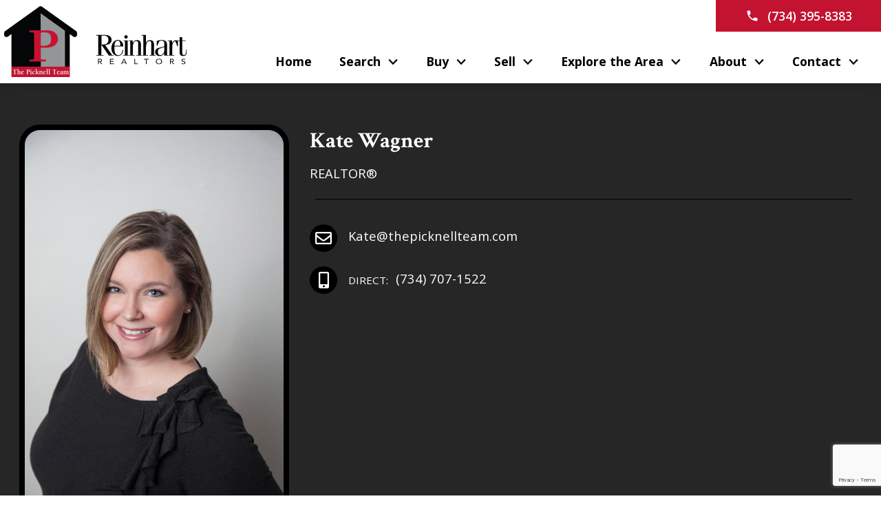

--- FILE ---
content_type: text/html; charset=UTF-8
request_url: https://www.thepicknellteam.com/staff/kate-wagner
body_size: 9592
content:
<!DOCTYPE html>
<html lang="en">
<head>
          <link rel="preconnect" href="https://fonts.gstatic.com/" crossorigin>
        <link href="https://fonts.googleapis.com/css2?family=Crimson+Text:ital,wght@0,400;0,700;1,400;1,700&family=Open+Sans:ital,wght@0,400;0,600;0,700;1,400;1,700&display=swap" rel="stylesheet">
<link rel="stylesheet" href="https://www.thepicknellteam.com/site.css" TYPE="text/css">
<link rel="stylesheet" href="https://www.thepicknellteam.com/site.css?extra_css=staff_pl_modern-air" TYPE="text/css">    <style type="text/css">
        body #root, body .primary-column, body .inner-content, body #primary-column { padding: 0; margin: 0; max-width: 100%; }
        body .primary-column > .content-pad, body #primary-column > .content-pad { padding: 0; margin: 0; }
        .rss_feed { padding-left:  1rem; padding-right: 1rem; }
        .rss_feed.hasLayout {  max-width: 100%; width: 100%; padding: 0; }
    </style>


  <title>Kate Wagner - REALTOR®</title>

  <meta name="viewport" content="width=device-width, initial-scale=1">
  <meta http-equiv="Content-Type" content="text/html;charset=utf-8">
<meta name="format-detection" content="telephone=no">
<meta http-equiv="x-ua-compatible" content="ie=edge">
            <link rel="canonical" href="https://www.thepicknellteam.com/staff/kate-wagner">
    
  
    <!-- Global site tag (gtag.js) - Google Analytics -->
  <script async src="https://www.googletagmanager.com/gtag/js?id=G-FY9BE22M2P"></script>


<script>
  window.dataLayer = window.dataLayer || [];
  function gtag(){
    dataLayer.push(arguments);
  }
  gtag('js', new Date());

    gtag('config', 'G-FY9BE22M2P',
    {
      'cookie_flags': 'secure;samesite=none',
    }
  );
  
  
  function gtag_report_conversion(form_id, form_name) {
    gtag('event', 'conversion', {
      'event': 'conversion',
      'form_id': form_id,
      'form_name': form_name
    });
    return false;
  }

  </script>



    <meta property="og:url" content="https://www.thepicknellteam.com/staff/kate-wagner">


<script type="text/javascript">
    (function(c,l,a,r,i,t,y){
        c[a]=c[a]||function(){(c[a].q=c[a].q||[]).push(arguments)};
        t=l.createElement(r);t.async=1;t.src="https://www.clarity.ms/tag/"+i;
        y=l.getElementsByTagName(r)[0];y.parentNode.insertBefore(t,y);
    })(window, document, "clarity", "script", "jjkllo83qj");
</script><!-- Google tag (gtag.js) -->
<script async src="https://www.googletagmanager.com/gtag/js?id=G-FY9BE22M2P"></script>
<script>
  window.dataLayer = window.dataLayer || [];
  function gtag(){dataLayer.push(arguments);}
  gtag('js', new Date());

  gtag('config', 'G-FY9BE22M2P');
</script><script type="text/javascript" src="//script.crazyegg.com/pages/scripts/0036/7221.js" async="async" ></script><link rel="apple-touch-icon" sizes="180x180" href="https://reappdata.global.ssl.fastly.net/site_data/thepicknellteam/editor_assets/favicon/apple-touch-icon.png">
<link rel="icon" type="image/png" sizes="192x192" href="https://reappdata.global.ssl.fastly.net/site_data/thepicknellteam/editor_assets/favicon/android-chrome-192x192.png">
<link rel="icon" type="image/png" sizes="512x512" href="https://reappdata.global.ssl.fastly.net/site_data/thepicknellteam/editor_assets/favicon/android-chrome-512x512.png">
<link rel="icon" type="image/png" sizes="32x32" href="https://reappdata.global.ssl.fastly.net/site_data/thepicknellteam/editor_assets/favicon/favicon-32x32.png">
<link rel="icon" type="image/png" sizes="16x16" href="https://reappdata.global.ssl.fastly.net/site_data/thepicknellteam/editor_assets/favicon/favicon-16x16.png">
<meta name="msapplication-TileColor" content="
#c51230">
<meta name="msapplication-square150x150logo" content="https://reappdata.global.ssl.fastly.net/site_data/thepicknellteam/editor_assets/favicon/mstile-150x150.png">
<meta name="theme-color" content="
#c51230">
</head>
<body id="staff" class="wide entire-width-yes staff-details">
  <div id="divback" class="section-">
    <div
      class="top "
          >
      <header class="header-main dak-box-shadow-md ">
                <a href="#main" class="dak-skip-to-main">Skip to main content</a>
        <div class="u-contain-1500">
          <div class="dak-flex-container dak-flex-v-center">
            <div class="dak-cell dak-shrink dak-pad-6">
              <a href="https://www.thepicknellteam.com" class="logo">
                <img loading="lazy" src="https://reappdata.global.ssl.fastly.net/site_data/thepicknellteam/layouts/frames-2/images/logo.png" alt="The Picknell Team" width="106" height="103">
              </a>
            </div>
            <div class="dak-cell dak-shrink dak-pad-6">
              <div class="broker-logo">
                <img loading="lazy" src="https://reappdata.global.ssl.fastly.net/site_data/thepicknellteam/layouts/frames-2/images/logo-reinhart-dark.svg" alt="Reinhart Realtors" width="131" height="44">
              </div>
            </div>
            <div class="dak-cell dak-auto dak-pad-6 h-menu">
              <nav class="dakMenu dakMenu_collapsed" data-menushrink="992" aria-label="Main">
    <button id="dak-main-menu-open" class="dakMenu__toggle" aria-expanded="false" aria-controls="dak-main-menu" aria-label="Open main menu">
        <span class="sr-only">Open main menu</span>
        <span class="dakMenu__toggleicon" aria-hidden="true"></span>
    </button>
    <ul class="dakMenu__list" id="dak-main-menu">
                                                                        <li class="menu-1
                         menu_first  dakMenu__menuItem-home dakMenu__menuItem">
                <a href="https://www.thepicknellteam.com"
                   >
                    Home
                </a>
                            </li>
                                                                                                                                                            <li class="menu-2
                       has-submenu     dakMenu__menuItem-search dakMenu__menuItem">
                <a href="https://www.thepicknellteam.com/search"
                   >
                    Search
                </a>
                                    <ul>
                                                    <li class="dakMenu__submenuItem dakMenu__submenuItem-start-your-search">
                                <a href="https://www.thepicknellteam.com/search"
                                   >
                                    Start Your Search
                                </a>
                            </li>
                                                    <li class="dakMenu__submenuItem dakMenu__submenuItem-our-featured-listings">
                                <a href="https://www.thepicknellteam.com/featured-listings"
                                   >
                                    Our Featured Listings
                                </a>
                            </li>
                                                    <li class="dakMenu__submenuItem dakMenu__submenuItem-our-sold-listings">
                                <a href="https://search.thepicknellteam.com/featured-sold"
                                   >
                                    Our Sold Listings
                                </a>
                            </li>
                                            </ul>
                            </li>
                                                                                                                                                            <li class="menu-3
                       has-submenu     dakMenu__menuItem-buy dakMenu__menuItem">
                <a href="https://www.thepicknellteam.com/buyers"
                   >
                    Buy
                </a>
                                    <ul>
                                                    <li class="dakMenu__submenuItem dakMenu__submenuItem-buyer-resources">
                                <a href="https://www.thepicknellteam.com/buyers"
                                   >
                                    Buyer Resources
                                </a>
                            </li>
                                                    <li class="dakMenu__submenuItem dakMenu__submenuItem-buyers-guide">
                                <a href="https://www.thepicknellteam.com/buyer-guide"
                                   >
                                    Buyers Guide
                                </a>
                            </li>
                                                    <li class="dakMenu__submenuItem dakMenu__submenuItem-relocation-guide">
                                <a href="https://www.thepicknellteam.com/relocation"
                                   >
                                    Relocation Guide
                                </a>
                            </li>
                                            </ul>
                            </li>
                                                                                                                                                                                                                    <li class="menu-4
                       has-submenu     dakMenu__menuItem-sell dakMenu__menuItem">
                <a href="https://www.thepicknellteam.com/sellers"
                   >
                    Sell
                </a>
                                    <ul>
                                                    <li class="dakMenu__submenuItem dakMenu__submenuItem-seller-resources">
                                <a href="https://www.thepicknellteam.com/sellers"
                                   >
                                    Seller Resources
                                </a>
                            </li>
                                                    <li class="dakMenu__submenuItem dakMenu__submenuItem-discover-your-home-value">
                                <a href="https://www.thepicknellteam.com/form-cma"
                                   >
                                    Discover Your Home Value
                                </a>
                            </li>
                                                    <li class="dakMenu__submenuItem dakMenu__submenuItem-get-a-neighborhood-sold-report">
                                <a href="https://www.thepicknellteam.com/neighborhood-sold-report"
                                   >
                                    Get A Neighborhood Sold Report
                                </a>
                            </li>
                                                    <li class="dakMenu__submenuItem dakMenu__submenuItem-list-your-property">
                                <a href="https://www.thepicknellteam.com/list-your-home"
                                   >
                                    List Your Property
                                </a>
                            </li>
                                                    <li class="dakMenu__submenuItem dakMenu__submenuItem-free-sellers-guide">
                                <a href="https://www.thepicknellteam.com/sellers-guide"
                                   >
                                    Free Sellers Guide
                                </a>
                            </li>
                                            </ul>
                            </li>
                                                                                                                                <li class="menu-5
                       has-submenu     dakMenu__menuItem-explore-the-area dakMenu__menuItem">
                <a href="https://www.thepicknellteam.com/area"
                   >
                    Explore the Area
                </a>
                                    <ul>
                                                    <li class="dakMenu__submenuItem dakMenu__submenuItem-explore-our-areas">
                                <a href="https://www.thepicknellteam.com/area"
                                   >
                                    Explore Our Areas
                                </a>
                            </li>
                                                    <li class="dakMenu__submenuItem dakMenu__submenuItem-explore-our-neighborhoods">
                                <a href="https://www.thepicknellteam.com/neighborhood-results.php"
                                   >
                                    Explore Our Neighborhoods
                                </a>
                            </li>
                                            </ul>
                            </li>
                                                                                                                                <li class="menu-6
                       has-submenu     dakMenu__menuItem-about dakMenu__menuItem">
                <a href="https://www.thepicknellteam.com/staff.php"
                   >
                    About
                </a>
                                    <ul>
                                                    <li class="dakMenu__submenuItem dakMenu__submenuItem-meet-our-team">
                                <a href="https://www.thepicknellteam.com/meet-the-team"
                                   >
                                    Meet Our Team
                                </a>
                            </li>
                                                    <li class="dakMenu__submenuItem dakMenu__submenuItem-tell-us-your-story">
                                <a href="https://www.thepicknellteam.com/leave-a-review"
                                   >
                                    Tell Us Your Story
                                </a>
                            </li>
                                            </ul>
                            </li>
                                                                                                    <li class="menu-7
                       has-submenu    menu_last dakMenu__menuItem-contact dakMenu__menuItem">
                <a href="https://www.thepicknellteam.com/contact"
                   >
                    Contact
                </a>
                                    <ul>
                                                    <li class="dakMenu__submenuItem dakMenu__submenuItem-get-in-touch">
                                <a href="https://www.thepicknellteam.com/contact"
                                   >
                                    Get In Touch
                                </a>
                            </li>
                                            </ul>
                            </li>
                <li class="dakMenu__button">
            <button id="dak-main-menu-close" class="dakMenu__close" aria-expanded="false" aria-controls="dak-main-menu" aria-label="Close main menu">
                <span class="sr-only">Close main menu</span>
                <span class="dakMenu__buttonicon" aria-hidden="true"></span>
            </button>
        </li>
    </ul>
    <div class="dakMenu__overlay"></div>
</nav>
              <nav class="dakMenu dakMenu_expanded" data-menushrink="992" aria-label="Main">
    <ul class="dakMenu__list">
                                                                        <li class="menu-1   menu_first  dakMenu__menuItem dakMenu__menuItem-home">
                <a href="https://www.thepicknellteam.com"
                   >
                    Home
                </a>
                            </li>
                                                                                                                                                            <li class="menu-2 has-submenu     dakMenu__menuItem dakMenu__menuItem-search">
                <a href="https://www.thepicknellteam.com/search"
                   >
                    Search
                </a>
                                    <button class="js-menu-button" aria-haspopup="true" aria-expanded="false" aria-label='Show submenu for "Search"'>
                        <span class="dakMenu__arrow" aria-hidden="true"></span>
                    </button>
                    <ul>
                                                    <li class="dakMenu__submenuItem dakMenu__submenuItem-start-your-search">
                                <a href="https://www.thepicknellteam.com/search"
                                   >
                                    Start Your Search
                                </a>
                            </li>
                                                    <li class="dakMenu__submenuItem dakMenu__submenuItem-our-featured-listings">
                                <a href="https://www.thepicknellteam.com/featured-listings"
                                   >
                                    Our Featured Listings
                                </a>
                            </li>
                                                    <li class="dakMenu__submenuItem dakMenu__submenuItem-our-sold-listings">
                                <a href="https://search.thepicknellteam.com/featured-sold"
                                   >
                                    Our Sold Listings
                                </a>
                            </li>
                                            </ul>
                            </li>
                                                                                                                                                            <li class="menu-3 has-submenu     dakMenu__menuItem dakMenu__menuItem-buy">
                <a href="https://www.thepicknellteam.com/buyers"
                   >
                    Buy
                </a>
                                    <button class="js-menu-button" aria-haspopup="true" aria-expanded="false" aria-label='Show submenu for "Buy"'>
                        <span class="dakMenu__arrow" aria-hidden="true"></span>
                    </button>
                    <ul>
                                                    <li class="dakMenu__submenuItem dakMenu__submenuItem-buyer-resources">
                                <a href="https://www.thepicknellteam.com/buyers"
                                   >
                                    Buyer Resources
                                </a>
                            </li>
                                                    <li class="dakMenu__submenuItem dakMenu__submenuItem-buyers-guide">
                                <a href="https://www.thepicknellteam.com/buyer-guide"
                                   >
                                    Buyers Guide
                                </a>
                            </li>
                                                    <li class="dakMenu__submenuItem dakMenu__submenuItem-relocation-guide">
                                <a href="https://www.thepicknellteam.com/relocation"
                                   >
                                    Relocation Guide
                                </a>
                            </li>
                                            </ul>
                            </li>
                                                                                                                                                                                                                    <li class="menu-4 has-submenu     dakMenu__menuItem dakMenu__menuItem-sell">
                <a href="https://www.thepicknellteam.com/sellers"
                   >
                    Sell
                </a>
                                    <button class="js-menu-button" aria-haspopup="true" aria-expanded="false" aria-label='Show submenu for "Sell"'>
                        <span class="dakMenu__arrow" aria-hidden="true"></span>
                    </button>
                    <ul>
                                                    <li class="dakMenu__submenuItem dakMenu__submenuItem-seller-resources">
                                <a href="https://www.thepicknellteam.com/sellers"
                                   >
                                    Seller Resources
                                </a>
                            </li>
                                                    <li class="dakMenu__submenuItem dakMenu__submenuItem-discover-your-home-value">
                                <a href="https://www.thepicknellteam.com/form-cma"
                                   >
                                    Discover Your Home Value
                                </a>
                            </li>
                                                    <li class="dakMenu__submenuItem dakMenu__submenuItem-get-a-neighborhood-sold-report">
                                <a href="https://www.thepicknellteam.com/neighborhood-sold-report"
                                   >
                                    Get A Neighborhood Sold Report
                                </a>
                            </li>
                                                    <li class="dakMenu__submenuItem dakMenu__submenuItem-list-your-property">
                                <a href="https://www.thepicknellteam.com/list-your-home"
                                   >
                                    List Your Property
                                </a>
                            </li>
                                                    <li class="dakMenu__submenuItem dakMenu__submenuItem-free-sellers-guide">
                                <a href="https://www.thepicknellteam.com/sellers-guide"
                                   >
                                    Free Sellers Guide
                                </a>
                            </li>
                                            </ul>
                            </li>
                                                                                                                                <li class="menu-5 has-submenu     dakMenu__menuItem dakMenu__menuItem-explore-the-area">
                <a href="https://www.thepicknellteam.com/area"
                   >
                    Explore the Area
                </a>
                                    <button class="js-menu-button" aria-haspopup="true" aria-expanded="false" aria-label='Show submenu for "Explore the Area"'>
                        <span class="dakMenu__arrow" aria-hidden="true"></span>
                    </button>
                    <ul>
                                                    <li class="dakMenu__submenuItem dakMenu__submenuItem-explore-our-areas">
                                <a href="https://www.thepicknellteam.com/area"
                                   >
                                    Explore Our Areas
                                </a>
                            </li>
                                                    <li class="dakMenu__submenuItem dakMenu__submenuItem-explore-our-neighborhoods">
                                <a href="https://www.thepicknellteam.com/neighborhood-results.php"
                                   >
                                    Explore Our Neighborhoods
                                </a>
                            </li>
                                            </ul>
                            </li>
                                                                                                                                <li class="menu-6 has-submenu     dakMenu__menuItem dakMenu__menuItem-about">
                <a href="https://www.thepicknellteam.com/staff.php"
                   >
                    About
                </a>
                                    <button class="js-menu-button" aria-haspopup="true" aria-expanded="false" aria-label='Show submenu for "About"'>
                        <span class="dakMenu__arrow" aria-hidden="true"></span>
                    </button>
                    <ul>
                                                    <li class="dakMenu__submenuItem dakMenu__submenuItem-meet-our-team">
                                <a href="https://www.thepicknellteam.com/meet-the-team"
                                   >
                                    Meet Our Team
                                </a>
                            </li>
                                                    <li class="dakMenu__submenuItem dakMenu__submenuItem-tell-us-your-story">
                                <a href="https://www.thepicknellteam.com/leave-a-review"
                                   >
                                    Tell Us Your Story
                                </a>
                            </li>
                                            </ul>
                            </li>
                                                                                                    <li class="menu-7 has-submenu    menu_last dakMenu__menuItem dakMenu__menuItem-contact">
                <a href="https://www.thepicknellteam.com/contact"
                   >
                    Contact
                </a>
                                    <button class="js-menu-button" aria-haspopup="true" aria-expanded="false" aria-label='Show submenu for "Contact"'>
                        <span class="dakMenu__arrow" aria-hidden="true"></span>
                    </button>
                    <ul>
                                                    <li class="dakMenu__submenuItem dakMenu__submenuItem-get-in-touch">
                                <a href="https://www.thepicknellteam.com/contact"
                                   >
                                    Get In Touch
                                </a>
                            </li>
                                            </ul>
                            </li>
            </ul>
</nav>
            </div>
            <div class="dak-cell dak-shrink">
                            <a
                href="tel:7343958383"
                aria-label="Call (734) 395-8383"
                class="h-contact"
              >
                <img loading="lazy" src="https://www.thepicknellteam.com/icons/material/phone/fff" alt="" width="20" height="20">
                <span>(734) 395-8383</span>
              </a>
                          </div>
          </div>
        </div>
      </header>
          </div> <!--end top-->

    <main role="main" id="main" tabindex="-1">
                        
      <div id="root">
        <div class="inner-content">
                    <div
            id="primary-column"
            class="primary-column has-content "
            data-role="page"
          >
            <div class="content-pad" data-role="content">
                                                          
            <div id="content_body" class="content_body">
                                        </div>
            <div id="system_body">
                              <div id="d5_module" class=" d5m_width_920"><section class="dak-main-bg dak-text-light dak-overlay-light-subtle dak-py-3 dak-px-1 box-agent">
    <div class="dak-contain-xl">
        <div class="dak-container">
                            <div class="dak-pad-12 dak-grid-12 dak-grid-lg-4 ">
                    <div class="d5m-staff-photo ">
                                                    <img loading="lazy" src="https://reappdata.global.ssl.fastly.net/site_data/thepicknellteam/staff_pictures/pic-55196-c1117f_md.jpg" alt="Photo of Kate Wagner">
                                            </div>
                </div>
                        <div class="dak-pad-12 dak-grid-12 dak-grid-lg-8 ">
                                    <div class="dak-pad-6">
                        <h1 class="h3"><strong>Kate Wagner</strong></h1>                        <p class="dak-lead agent__designation">REALTOR®</p>                        <hr class="dak-hr agent__divider">
                                            </div>
                                                <div class="box-contact-holder">
                                        <div class="dak-pad-6">
                                                                                              <div class="c-icon c-icon_email agent__email">
                            <a href="mailto:Kate@thepicknellteam.com" class="dak-lead dak-undecoration">
                                Kate@thepicknellteam.com
                            </a>
                          </div>
                                                                                            </div>
                                                            <div class="dak-pad-6">
                                                                                                <ul class="dak-lead agent__contact c-icon c-icon_phone">
                                                                    <li><a href="tel:7347071522">
                                            <small class="dak-uppercase">Direct:</small>(734) 707-1522</a></li>
                                                                                                                                                            </ul>
                                                                    </div>
                </div>
                            </div>
                    </div>
    </div>
</section>


        <section class="dak-text-center dak-pt-3 dak-px-1">
            <div class="c-scroller">
            <div class="c-scroller_mouse"></div>
        </div>
            </section>

  <section class="dak-my-3 dak-px-1">
    <div class="dak-contain">
                    <p>Before becoming a real estate agent, I worked as the Admissions and Marketing Director for skilled nursing home facilities. In that role, I learned how to keep stress levels low and life changes enjoyable and easy for families. I now apply these skills to helping my clients feel comfortable throughout the entire home buying or selling process by being accessible, responsive, and committed to communication. I will go above and beyond to help you integrate in your new home and community.</p>
            </div>
  </section>


  <section id="staff-form" class="dak-my-3 dak-px-1">
    <div class="dak-contain">
      <h2 class="dak-text-center">Send a Message</h2>
        <div  class="standard-form d5_dropin" data-recaptchaId="recaptcha_d48eee">
        <form  action="" method="post" novalidate>
                  <input type="hidden" id="g-recaptcha-response" name="g-recaptcha-response" class="g-recaptcha-response">
          <input type="hidden" name="action" value="checkrecaptcha">
        		                		                                							    <fieldset class="fieldset-2" aria-label="Information">
							    <legend></legend>
							    <div class="d5m-fieldset-wrap">
                                <div
    class="form-field form-textbox field-full_name"
    data-role="fieldcontain"
>
    <label
        for="input-full_name"
        id="label-full_name"
    >
        * Name
    </label>
    <input
        type="text"
        id="input-full_name"
        name="full_name"
        value=""
        aria-required="true"            />
      </div>

                                                            <div
    class="form-field form-textbox field-eci"
    data-role="fieldcontain"
>
    <label
        for="input-eci"
        id="label-eci"
    >
        * Email
    </label>
    <input
        type="email"
        id="input-eci"
        name="eci"
        value=""
        aria-required="true"            />
      </div>
<input type="hidden" name="email" value="" class="email" />

                                                            <div
    class="form-field form-textbox field-home_phone"
    data-role="fieldcontain"
>
    <label
        for="input-home_phone"
        id="label-home_phone"
    >
         Phone
    </label>
    <input
        type="tel"
        id="input-home_phone"
        name="home_phone"
        value=""
                    />
      </div>

                                                            <div
    class="form-field form-textarea field-comments"
    data-role="fieldcontain"
>
    <label for="textarea-comments" id="label-comments">
            Message</label>
    <textarea
        id="textarea-comments"
        name="comments"
                >
    </textarea>
    </div>

                							    </div>
							    </fieldset>
                            		                		    
        <input type="hidden" name="f_token" value="e374d8bb288699a9eb33fc970cab1d19b8d85390c66e6281e78ef2428aadf62b">
        <input type="hidden" name="p_form_type" value="2">
        <input type="hidden" name="referrer" value="">
                    <input type="hidden" name="p_user_map" value="55196">
                            <input type="hidden" name="p_source_system" value="8275">
                <input type="hidden" name="p_source" value="">
                    <input type="hidden" name="dvc" id="dvc-8275" class="dvc" value="0">
<div class="market_disclosure">
    <input type="hidden" id="market_optin_input-8275" class="market_optin_input" name="market_optin" value="1">
    <span id="market_optin-8275" class="market_optin">
        By giving us your phone number and email address, you are giving The Picknell Team permission to contact you via email, phone, or text.
    </span>
</div>

        
        <div class="submitthis">
            <div class="form-submit">
                <input type="submit" value="Send Now" class="form-btn g-recaptcha-btn" name="save">
            </div>
        </div>
        
    </form>
</div>


    </div>
  </section>

<section class="dak-my-3 dak-px-1 dak-contain-md">
  
</section></div>
                          </div>
            <div id="options_body">
              
            </div>
                      </div>          </div>                              <div class="clear"></div>
        </div>      </div>      <div class="clear"></div>
    </main>
    <footer class="footer-main dak-footer-main dak-py-3">
      <div class="dak-contain-xl">
        <div class="dak-flex-container dak-flex-v-center">
          <div class="dak-grid-12 dak-grid-md-5 dak-p-2">
            <div class="dak-contain-xs">
              <div class="mini-bottom mini-bottom-wide">
                <form id="mini" method="post" action="" novalidate class="mini-contact">
    <input type="hidden" id="g-recaptcha-response" name="g-recaptcha-response" class="g-recaptcha-response">
  <input type="hidden" name="action" value="checkrecaptcha">
      <h2 class="mini-header">Get In Touch</h2>
        <fieldset id="minicontact" class="mini-contact-form" aria-label="Your Information">
        <legend></legend>
        <div class="mini-name mini-field">
            <label for="full_name">* Name</label>
            <input id="full_name" name="full_name" value="" type="text"
                   aria-required="true"
                   />
                    </div>          
        <div class="mini-phone mini-field">
            <label for="home_phone">* Phone</label>
            <input id="home_phone" name="home_phone" value="" type="tel"
                   aria-required="true"
                   />
                    </div>          
        <div class="mini-email mini-field">
            <label for="eci">* Email</label>
            <input id="eci" name="eci" value="" type="email"
                   aria-required="true"
                   />
            <input type="hidden" name="email" value=""  autocomplete="off" />
                    </div>
        <div class="-textarea mini-textarea">
            <label for="comments" id="label-comments" class="">* Questions/Comments</label>
            <textarea id="comments" name="comments" rows="3" cols="31"
                      aria-required="true"
                                  ></textarea>
                    </div>
                    <input type="hidden" name="dvc" id="dvc-1150" class="dvc" value="0">
<div class="market_disclosure">
    <input type="hidden" id="market_optin_input-1150" class="market_optin_input" name="market_optin" value="1">
    <span id="market_optin-1150" class="market_optin">
        By giving us your phone number and email address, you are giving The Picknell Team permission to contact you via email, phone, or text.
    </span>
</div>

                    			<div class="mini-submit">
				<input class="form-btn g-recaptcha-btn" name="save" value="submit" type="submit"
        />
				<input type="hidden" name="f_token" value="20c88346c88f1ba37d63289359244b0ec0942620e10d84b9ff5396ea4e584f51">
				<input type="hidden" name="p_form_type" value="2" />
				<input type="hidden" name="referrer" value="" />
				<input type="hidden" name="p_source_system" value="1150" />
			</div>


    </fieldset>
</form>


              </div>
            </div>
          </div>
          <div class="dak-grid-12 dak-grid-md-7 dak-p-2">
            <div class="dak-contain-xs">
              <nav class='d5-nav-footer' aria-label='Footer'>
    <ul class='footer-menu'>
                    <li class="footer-menu-home">
                                <a href="https://www.thepicknellteam.com" >Home</a>
            </li>
                    <li class="footer-menu-search">
                                <a href="https://www.thepicknellteam.com/search" >Search</a>
            </li>
                    <li class="footer-menu-buy">
                                <a href="https://www.thepicknellteam.com/buyers" >Buy</a>
            </li>
                    <li class="footer-menu-sell">
                                <a href="https://www.thepicknellteam.com/sellers" >Sell</a>
            </li>
                    <li class="footer-menu-explore-the-area">
                                <a href="https://www.thepicknellteam.com/area" >Explore the Area</a>
            </li>
                    <li class="footer-menu-about">
                                <a href="https://www.thepicknellteam.com/staff.php" >About</a>
            </li>
                    <li class="footer-menu-contact">
                                <a href="https://www.thepicknellteam.com/contact" >Contact</a>
            </li>
            </ul>
</nav>
              <div class="dak-my-2">
                
              </div>
              <div class="dak-flex-container dak-flex-v-center dak-flex-center dak-flex-start-md">
                <div class="dak-cell dak-shrink dak-pad-6">
                  <a href="https://www.thepicknellteam.com" class="logo">
                    <img loading="lazy" src="https://reappdata.global.ssl.fastly.net/site_data/thepicknellteam/layouts/frames-2/images/logo.png" alt="The Picknell Team" width="106" height="103">
                  </a>
                </div>
                <div class="dak-cell dak-shrink dak-pad-6">
                  <div class="broker-logo">
                    <img
                      loading="lazy" src="https://reappdata.global.ssl.fastly.net/site_data/thepicknellteam/layouts/frames-2/images/logo-reinhart-dark.svg"
                      alt="Reinhart Realtors"
                      width="131"
                      height="44"
                    >
                  </div>
                </div>
              </div>
              <div class="footer-contact dak-py-2">
                                  <p><span>3252 Washtenaw Ave, Ann Arbor, Mi. 48104</span></p>
<p><a href="tel:(734) 395-8383">PH: (734) 395-8383</a></p>
<p><a href="mailto:juliepicknell@gmail.com">EMAIL: juliepicknell@gmail.com</a></p>
                              </div>
              <div class="dakno">
                <p>Copyright &copy; 2026 |
                  Information deemed reliable, but not guaranteed. |
                  <a href="https://www.thepicknellteam.com/privacy.php">Privacy Policy</a> |
                  <a href="https://www.thepicknellteam.com/accessibility">Accessibility</a>
                </p>
                <p class="dakno-disclaimer">
	<a target="_blank"
		 rel="noopener nofollow" class="dak open-new-window"
		 href="https://www.dakno.com/t?source_string=website_footer&page_url=%2Findex.php"
		 aria-describedby="new-window-0"
	>
		Real Estate Web Design
    <svg xmlns="http://www.w3.org/2000/svg" viewBox="0 0 496 512" width="12" height="12" aria-hidden="true" focusable="false">
      <path fill="currentColor" d="M432,320H400a16,16,0,0,0-16,16V448H64V128H208a16,16,0,0,0,16-16V80a16,16,0,0,0-16-16H48A48,48,0,0,0,0,112V464a48,48,0,0,0,48,48H400a48,48,0,0,0,48-48V336A16,16,0,0,0,432,320ZM488,0h-128c-21.37,0-32.05,25.91-17,41l35.73,35.73L135,320.37a24,24,0,0,0,0,34L157.67,377a24,24,0,0,0,34,0L435.28,133.32,471,169c15,15,41,4.5,41-17V24A24,24,0,0,0,488,0Z"/>
    </svg>
	</a>
	 by
	<a class="dak open-new-window"
		 href="https://www.dakno.com/t?source_string=website_footer&page_url=%2Findex.php"
		 target="_blank" rel="noopener nofollow"
		 aria-describedby="new-window-0"
	>
		Dakno Marketing
    <svg xmlns="http://www.w3.org/2000/svg" viewBox="0 0 496 512" width="12" height="12" aria-hidden="true" focusable="false">
      <path fill="currentColor" d="M432,320H400a16,16,0,0,0-16,16V448H64V128H208a16,16,0,0,0,16-16V80a16,16,0,0,0-16-16H48A48,48,0,0,0,0,112V464a48,48,0,0,0,48,48H400a48,48,0,0,0,48-48V336A16,16,0,0,0,432,320ZM488,0h-128c-21.37,0-32.05,25.91-17,41l35.73,35.73L135,320.37a24,24,0,0,0,0,34L157.67,377a24,24,0,0,0,34,0L435.28,133.32,471,169c15,15,41,4.5,41-17V24A24,24,0,0,0,488,0Z"/>
    </svg>.
		</a>
</p>
<div hidden>
	<span id="new-window-0">Opens in a new window.</span>
</div>
              </div>              <div class="footer-logos dak-mt-2">
                <img
                  loading="lazy" src="https://www.thepicknellteam.com/icons/logos/realtor/000"
                  width="45"
                  height="45"
                  alt="REALTOR&reg;"
                />
                <img
                  loading="lazy" src="https://www.thepicknellteam.com/icons/logos/eho/000"
                  width="45"
                  height="45"
                  alt="Equal Housing Opportunity"
                />
              </div>
            </div>
          </div>
        </div>
      </div>
            <div class="dak-py-1 dak-contain">
        <hr class="dak-hr">
      </div>
      <div id="footer--disclaimers"></div>
          </footer>  </div>
  <script type="text/javascript">
      </script>

      <script src="https://reappdata.global.ssl.fastly.net/lib/realestate_solution/js/frontend/loadFiles.min.js"></script>
    
    <noscript id="leaflet_deferred-styles">
    <link rel="stylesheet" href="https://reappdata.global.ssl.fastly.net/lib/realestate_solution/js/leaflet/1.4.0/leaflet.min.css" />
</noscript>
<div class="mapjs_container"></div>
<script type="text/javascript">
    window.maptiler_api_key = 'MnwsyZ0XBVmEv1SWrWRY';
</script>
<script type="text/javascript">

    function dak_map_js_lazyload() {
        'use strict';
        var options = {
            rootMargin: '200px',
            threshold: 0
        };
        var map = document.querySelector('.dak_map');

        if ('IntersectionObserver' in window) {
            var observer = new IntersectionObserver(
                function (entries, observer) {
                    var isIntersecting = typeof entries[0].isIntersecting === 'boolean' ? entries[0].isIntersecting : entries[0].intersectionRatio > 0;
                    if (isIntersecting) {
                        dak_map_load();
                        observer.unobserve(map);
                    }
                },
                options
            );
            observer.observe(map);
        }
        else {
            dak_map_load();
        }
    }

    function dak_map_load() {
        var mapJSList = [];
        mapJSList.push('<script src="https://reappdata.global.ssl.fastly.net/lib/realestate_solution/js/leaflet/1.4.0/leaflet.js"><\/script>');
        mapJSList.push('<script src="https://reappdata.global.ssl.fastly.net/lib/realestate_solution/js/frontend/map.min.js"><\/script>');
        loadJSUrls(mapJSList, '.mapjs_container');
        window.addEventListener('DOMContentLoaded', loadMaps);

        var raf = window.requestAnimationFrame || window.mozRequestAnimationFrame ||
            window.webkitRequestAnimationFrame || window.msRequestAnimationFrame;
        if (raf) raf(function() { window.setTimeout(loadDeferredStyles("leaflet_deferred-styles"), 0); });
        else window.addEventListener('load', loadDeferredStyles("leaflet_deferred-styles"));
    }

    function loadMaps() {
        if (typeof dakMaps !== "undefined") {
            if (document.getElementById('d5m_map')) {
                if (!document.getElementById('d5m_map').classList.contains('leaflet-container')) {
                    dak_map_init();
                }
            }
            if (document.getElementById('d5widget_map')) {
                if (!document.getElementById('d5widget_map').classList.contains('leaflet-container')) {
                    dak_widget_map_init();
                }
            }
            if (document.getElementById('d5area_map')) {
                if (!document.getElementById('d5area_map').classList.contains('leaflet-container')) {
                    dak_map_init();
                }
            }
          if (document.getElementById('dapropmap')) {
            if (!document.getElementById('dapropmap').classList.contains('leaflet-container')) {
              initPropertyMap();
            }
          }
          if (document.getElementById('dacnmap')) {
            if (!document.getElementById('dacnmap').classList.contains('leaflet-container')) {
              initCondoMap();
            }
          }
        }
    }

    if (document.querySelector('.dak_map')) {
        dak_map_js_lazyload();
    }
</script>




    <script src="https://reappdata.global.ssl.fastly.net/dist/js/site.aa6e76e4c45b4466f6de.js"></script>
    <div class="jsContainer"></div>
    <script>
      var jsList = [];
      if (document.querySelector('.dak-react') || document.querySelector('.dak-react-sellerform')) {
        jsList.push('<script src="https://reappdata.global.ssl.fastly.net/dist/js/bundle.2603a30c64d26ebaf619.js"><\/script>');
        if (document.querySelector('.dak-react')) {
          jsList.push('<script src="https://reappdata.global.ssl.fastly.net/dist/js/frontend.ff206d0134c092f3f9c6.js"><\/script>');
        }
        if (document.querySelector('.dak-react-sellerform')) {
          jsList.push('<script src="https://reappdata.global.ssl.fastly.net/dist/js/sellerform.dbbb0f22fce4e22c686d.js"><\/script>');
        }
      }
      if (document.querySelector('.didx-carousel')
          || document.querySelector('.property-grid-async')
          || document.querySelector('.didx-grid')
          || document.querySelector('.d5-grid-results')
          || document.querySelector('.dak_photos--main')
      ) {
        jsList.push('<script src="https://reappdata.global.ssl.fastly.net/dist/js/gridgallery.762fcde19a82e15cf342.js"><\/script>');
      }
      if (document.querySelector('.d5-js-idx-count')) {
        jsList.push('<script src="https://reappdata.global.ssl.fastly.net/dist/js/searchCount.71bdde49ab270e22e727.js"><\/script>');
      }
      if (document.querySelector('.d5-js-idx-stats')) {
        jsList.push('<script src="https://reappdata.global.ssl.fastly.net/dist/js/searchStats.4e4775970992ef3b7fe4.js"><\/script>');
      }
      if (document.querySelector('.d5-js-idx-sqft')) {
        jsList.push('<script src="https://reappdata.global.ssl.fastly.net/dist/js/searchSqft.12067c823e97e181d042.js"><\/script>');
      }
      if (document.querySelector('.dak-js-list')) {
        jsList.push('<script src="https://reappdata.global.ssl.fastly.net/dist/js/dropdown.0a361d2c7aa439e469cd.js"><\/script>');
      }
      if (document.querySelector('.dak-js-tabs-container')) {
        jsList.push('<script src="https://reappdata.global.ssl.fastly.net/dist/js/tabs.ebd4d1a90760f5898643.js"><\/script>');
      }
            if (document.getElementById("minicontact") || document.querySelectorAll(".standard-form")) {
        jsList.push('<script src="https://www.google.com/recaptcha/api.js?render=6LfVyAseAAAAAEAmQk_uqUBCJAXErePIo9h8sTQy"><\/script>');
      }
      
      if (jsList) {
        loadJSUrls(jsList, '.jsContainer');
      }
    </script>





</body>
</html>


--- FILE ---
content_type: text/html; charset=utf-8
request_url: https://www.google.com/recaptcha/api2/anchor?ar=1&k=6LfVyAseAAAAAEAmQk_uqUBCJAXErePIo9h8sTQy&co=aHR0cHM6Ly93d3cudGhlcGlja25lbGx0ZWFtLmNvbTo0NDM.&hl=en&v=PoyoqOPhxBO7pBk68S4YbpHZ&size=invisible&anchor-ms=20000&execute-ms=30000&cb=okytccyr9n9r
body_size: 48903
content:
<!DOCTYPE HTML><html dir="ltr" lang="en"><head><meta http-equiv="Content-Type" content="text/html; charset=UTF-8">
<meta http-equiv="X-UA-Compatible" content="IE=edge">
<title>reCAPTCHA</title>
<style type="text/css">
/* cyrillic-ext */
@font-face {
  font-family: 'Roboto';
  font-style: normal;
  font-weight: 400;
  font-stretch: 100%;
  src: url(//fonts.gstatic.com/s/roboto/v48/KFO7CnqEu92Fr1ME7kSn66aGLdTylUAMa3GUBHMdazTgWw.woff2) format('woff2');
  unicode-range: U+0460-052F, U+1C80-1C8A, U+20B4, U+2DE0-2DFF, U+A640-A69F, U+FE2E-FE2F;
}
/* cyrillic */
@font-face {
  font-family: 'Roboto';
  font-style: normal;
  font-weight: 400;
  font-stretch: 100%;
  src: url(//fonts.gstatic.com/s/roboto/v48/KFO7CnqEu92Fr1ME7kSn66aGLdTylUAMa3iUBHMdazTgWw.woff2) format('woff2');
  unicode-range: U+0301, U+0400-045F, U+0490-0491, U+04B0-04B1, U+2116;
}
/* greek-ext */
@font-face {
  font-family: 'Roboto';
  font-style: normal;
  font-weight: 400;
  font-stretch: 100%;
  src: url(//fonts.gstatic.com/s/roboto/v48/KFO7CnqEu92Fr1ME7kSn66aGLdTylUAMa3CUBHMdazTgWw.woff2) format('woff2');
  unicode-range: U+1F00-1FFF;
}
/* greek */
@font-face {
  font-family: 'Roboto';
  font-style: normal;
  font-weight: 400;
  font-stretch: 100%;
  src: url(//fonts.gstatic.com/s/roboto/v48/KFO7CnqEu92Fr1ME7kSn66aGLdTylUAMa3-UBHMdazTgWw.woff2) format('woff2');
  unicode-range: U+0370-0377, U+037A-037F, U+0384-038A, U+038C, U+038E-03A1, U+03A3-03FF;
}
/* math */
@font-face {
  font-family: 'Roboto';
  font-style: normal;
  font-weight: 400;
  font-stretch: 100%;
  src: url(//fonts.gstatic.com/s/roboto/v48/KFO7CnqEu92Fr1ME7kSn66aGLdTylUAMawCUBHMdazTgWw.woff2) format('woff2');
  unicode-range: U+0302-0303, U+0305, U+0307-0308, U+0310, U+0312, U+0315, U+031A, U+0326-0327, U+032C, U+032F-0330, U+0332-0333, U+0338, U+033A, U+0346, U+034D, U+0391-03A1, U+03A3-03A9, U+03B1-03C9, U+03D1, U+03D5-03D6, U+03F0-03F1, U+03F4-03F5, U+2016-2017, U+2034-2038, U+203C, U+2040, U+2043, U+2047, U+2050, U+2057, U+205F, U+2070-2071, U+2074-208E, U+2090-209C, U+20D0-20DC, U+20E1, U+20E5-20EF, U+2100-2112, U+2114-2115, U+2117-2121, U+2123-214F, U+2190, U+2192, U+2194-21AE, U+21B0-21E5, U+21F1-21F2, U+21F4-2211, U+2213-2214, U+2216-22FF, U+2308-230B, U+2310, U+2319, U+231C-2321, U+2336-237A, U+237C, U+2395, U+239B-23B7, U+23D0, U+23DC-23E1, U+2474-2475, U+25AF, U+25B3, U+25B7, U+25BD, U+25C1, U+25CA, U+25CC, U+25FB, U+266D-266F, U+27C0-27FF, U+2900-2AFF, U+2B0E-2B11, U+2B30-2B4C, U+2BFE, U+3030, U+FF5B, U+FF5D, U+1D400-1D7FF, U+1EE00-1EEFF;
}
/* symbols */
@font-face {
  font-family: 'Roboto';
  font-style: normal;
  font-weight: 400;
  font-stretch: 100%;
  src: url(//fonts.gstatic.com/s/roboto/v48/KFO7CnqEu92Fr1ME7kSn66aGLdTylUAMaxKUBHMdazTgWw.woff2) format('woff2');
  unicode-range: U+0001-000C, U+000E-001F, U+007F-009F, U+20DD-20E0, U+20E2-20E4, U+2150-218F, U+2190, U+2192, U+2194-2199, U+21AF, U+21E6-21F0, U+21F3, U+2218-2219, U+2299, U+22C4-22C6, U+2300-243F, U+2440-244A, U+2460-24FF, U+25A0-27BF, U+2800-28FF, U+2921-2922, U+2981, U+29BF, U+29EB, U+2B00-2BFF, U+4DC0-4DFF, U+FFF9-FFFB, U+10140-1018E, U+10190-1019C, U+101A0, U+101D0-101FD, U+102E0-102FB, U+10E60-10E7E, U+1D2C0-1D2D3, U+1D2E0-1D37F, U+1F000-1F0FF, U+1F100-1F1AD, U+1F1E6-1F1FF, U+1F30D-1F30F, U+1F315, U+1F31C, U+1F31E, U+1F320-1F32C, U+1F336, U+1F378, U+1F37D, U+1F382, U+1F393-1F39F, U+1F3A7-1F3A8, U+1F3AC-1F3AF, U+1F3C2, U+1F3C4-1F3C6, U+1F3CA-1F3CE, U+1F3D4-1F3E0, U+1F3ED, U+1F3F1-1F3F3, U+1F3F5-1F3F7, U+1F408, U+1F415, U+1F41F, U+1F426, U+1F43F, U+1F441-1F442, U+1F444, U+1F446-1F449, U+1F44C-1F44E, U+1F453, U+1F46A, U+1F47D, U+1F4A3, U+1F4B0, U+1F4B3, U+1F4B9, U+1F4BB, U+1F4BF, U+1F4C8-1F4CB, U+1F4D6, U+1F4DA, U+1F4DF, U+1F4E3-1F4E6, U+1F4EA-1F4ED, U+1F4F7, U+1F4F9-1F4FB, U+1F4FD-1F4FE, U+1F503, U+1F507-1F50B, U+1F50D, U+1F512-1F513, U+1F53E-1F54A, U+1F54F-1F5FA, U+1F610, U+1F650-1F67F, U+1F687, U+1F68D, U+1F691, U+1F694, U+1F698, U+1F6AD, U+1F6B2, U+1F6B9-1F6BA, U+1F6BC, U+1F6C6-1F6CF, U+1F6D3-1F6D7, U+1F6E0-1F6EA, U+1F6F0-1F6F3, U+1F6F7-1F6FC, U+1F700-1F7FF, U+1F800-1F80B, U+1F810-1F847, U+1F850-1F859, U+1F860-1F887, U+1F890-1F8AD, U+1F8B0-1F8BB, U+1F8C0-1F8C1, U+1F900-1F90B, U+1F93B, U+1F946, U+1F984, U+1F996, U+1F9E9, U+1FA00-1FA6F, U+1FA70-1FA7C, U+1FA80-1FA89, U+1FA8F-1FAC6, U+1FACE-1FADC, U+1FADF-1FAE9, U+1FAF0-1FAF8, U+1FB00-1FBFF;
}
/* vietnamese */
@font-face {
  font-family: 'Roboto';
  font-style: normal;
  font-weight: 400;
  font-stretch: 100%;
  src: url(//fonts.gstatic.com/s/roboto/v48/KFO7CnqEu92Fr1ME7kSn66aGLdTylUAMa3OUBHMdazTgWw.woff2) format('woff2');
  unicode-range: U+0102-0103, U+0110-0111, U+0128-0129, U+0168-0169, U+01A0-01A1, U+01AF-01B0, U+0300-0301, U+0303-0304, U+0308-0309, U+0323, U+0329, U+1EA0-1EF9, U+20AB;
}
/* latin-ext */
@font-face {
  font-family: 'Roboto';
  font-style: normal;
  font-weight: 400;
  font-stretch: 100%;
  src: url(//fonts.gstatic.com/s/roboto/v48/KFO7CnqEu92Fr1ME7kSn66aGLdTylUAMa3KUBHMdazTgWw.woff2) format('woff2');
  unicode-range: U+0100-02BA, U+02BD-02C5, U+02C7-02CC, U+02CE-02D7, U+02DD-02FF, U+0304, U+0308, U+0329, U+1D00-1DBF, U+1E00-1E9F, U+1EF2-1EFF, U+2020, U+20A0-20AB, U+20AD-20C0, U+2113, U+2C60-2C7F, U+A720-A7FF;
}
/* latin */
@font-face {
  font-family: 'Roboto';
  font-style: normal;
  font-weight: 400;
  font-stretch: 100%;
  src: url(//fonts.gstatic.com/s/roboto/v48/KFO7CnqEu92Fr1ME7kSn66aGLdTylUAMa3yUBHMdazQ.woff2) format('woff2');
  unicode-range: U+0000-00FF, U+0131, U+0152-0153, U+02BB-02BC, U+02C6, U+02DA, U+02DC, U+0304, U+0308, U+0329, U+2000-206F, U+20AC, U+2122, U+2191, U+2193, U+2212, U+2215, U+FEFF, U+FFFD;
}
/* cyrillic-ext */
@font-face {
  font-family: 'Roboto';
  font-style: normal;
  font-weight: 500;
  font-stretch: 100%;
  src: url(//fonts.gstatic.com/s/roboto/v48/KFO7CnqEu92Fr1ME7kSn66aGLdTylUAMa3GUBHMdazTgWw.woff2) format('woff2');
  unicode-range: U+0460-052F, U+1C80-1C8A, U+20B4, U+2DE0-2DFF, U+A640-A69F, U+FE2E-FE2F;
}
/* cyrillic */
@font-face {
  font-family: 'Roboto';
  font-style: normal;
  font-weight: 500;
  font-stretch: 100%;
  src: url(//fonts.gstatic.com/s/roboto/v48/KFO7CnqEu92Fr1ME7kSn66aGLdTylUAMa3iUBHMdazTgWw.woff2) format('woff2');
  unicode-range: U+0301, U+0400-045F, U+0490-0491, U+04B0-04B1, U+2116;
}
/* greek-ext */
@font-face {
  font-family: 'Roboto';
  font-style: normal;
  font-weight: 500;
  font-stretch: 100%;
  src: url(//fonts.gstatic.com/s/roboto/v48/KFO7CnqEu92Fr1ME7kSn66aGLdTylUAMa3CUBHMdazTgWw.woff2) format('woff2');
  unicode-range: U+1F00-1FFF;
}
/* greek */
@font-face {
  font-family: 'Roboto';
  font-style: normal;
  font-weight: 500;
  font-stretch: 100%;
  src: url(//fonts.gstatic.com/s/roboto/v48/KFO7CnqEu92Fr1ME7kSn66aGLdTylUAMa3-UBHMdazTgWw.woff2) format('woff2');
  unicode-range: U+0370-0377, U+037A-037F, U+0384-038A, U+038C, U+038E-03A1, U+03A3-03FF;
}
/* math */
@font-face {
  font-family: 'Roboto';
  font-style: normal;
  font-weight: 500;
  font-stretch: 100%;
  src: url(//fonts.gstatic.com/s/roboto/v48/KFO7CnqEu92Fr1ME7kSn66aGLdTylUAMawCUBHMdazTgWw.woff2) format('woff2');
  unicode-range: U+0302-0303, U+0305, U+0307-0308, U+0310, U+0312, U+0315, U+031A, U+0326-0327, U+032C, U+032F-0330, U+0332-0333, U+0338, U+033A, U+0346, U+034D, U+0391-03A1, U+03A3-03A9, U+03B1-03C9, U+03D1, U+03D5-03D6, U+03F0-03F1, U+03F4-03F5, U+2016-2017, U+2034-2038, U+203C, U+2040, U+2043, U+2047, U+2050, U+2057, U+205F, U+2070-2071, U+2074-208E, U+2090-209C, U+20D0-20DC, U+20E1, U+20E5-20EF, U+2100-2112, U+2114-2115, U+2117-2121, U+2123-214F, U+2190, U+2192, U+2194-21AE, U+21B0-21E5, U+21F1-21F2, U+21F4-2211, U+2213-2214, U+2216-22FF, U+2308-230B, U+2310, U+2319, U+231C-2321, U+2336-237A, U+237C, U+2395, U+239B-23B7, U+23D0, U+23DC-23E1, U+2474-2475, U+25AF, U+25B3, U+25B7, U+25BD, U+25C1, U+25CA, U+25CC, U+25FB, U+266D-266F, U+27C0-27FF, U+2900-2AFF, U+2B0E-2B11, U+2B30-2B4C, U+2BFE, U+3030, U+FF5B, U+FF5D, U+1D400-1D7FF, U+1EE00-1EEFF;
}
/* symbols */
@font-face {
  font-family: 'Roboto';
  font-style: normal;
  font-weight: 500;
  font-stretch: 100%;
  src: url(//fonts.gstatic.com/s/roboto/v48/KFO7CnqEu92Fr1ME7kSn66aGLdTylUAMaxKUBHMdazTgWw.woff2) format('woff2');
  unicode-range: U+0001-000C, U+000E-001F, U+007F-009F, U+20DD-20E0, U+20E2-20E4, U+2150-218F, U+2190, U+2192, U+2194-2199, U+21AF, U+21E6-21F0, U+21F3, U+2218-2219, U+2299, U+22C4-22C6, U+2300-243F, U+2440-244A, U+2460-24FF, U+25A0-27BF, U+2800-28FF, U+2921-2922, U+2981, U+29BF, U+29EB, U+2B00-2BFF, U+4DC0-4DFF, U+FFF9-FFFB, U+10140-1018E, U+10190-1019C, U+101A0, U+101D0-101FD, U+102E0-102FB, U+10E60-10E7E, U+1D2C0-1D2D3, U+1D2E0-1D37F, U+1F000-1F0FF, U+1F100-1F1AD, U+1F1E6-1F1FF, U+1F30D-1F30F, U+1F315, U+1F31C, U+1F31E, U+1F320-1F32C, U+1F336, U+1F378, U+1F37D, U+1F382, U+1F393-1F39F, U+1F3A7-1F3A8, U+1F3AC-1F3AF, U+1F3C2, U+1F3C4-1F3C6, U+1F3CA-1F3CE, U+1F3D4-1F3E0, U+1F3ED, U+1F3F1-1F3F3, U+1F3F5-1F3F7, U+1F408, U+1F415, U+1F41F, U+1F426, U+1F43F, U+1F441-1F442, U+1F444, U+1F446-1F449, U+1F44C-1F44E, U+1F453, U+1F46A, U+1F47D, U+1F4A3, U+1F4B0, U+1F4B3, U+1F4B9, U+1F4BB, U+1F4BF, U+1F4C8-1F4CB, U+1F4D6, U+1F4DA, U+1F4DF, U+1F4E3-1F4E6, U+1F4EA-1F4ED, U+1F4F7, U+1F4F9-1F4FB, U+1F4FD-1F4FE, U+1F503, U+1F507-1F50B, U+1F50D, U+1F512-1F513, U+1F53E-1F54A, U+1F54F-1F5FA, U+1F610, U+1F650-1F67F, U+1F687, U+1F68D, U+1F691, U+1F694, U+1F698, U+1F6AD, U+1F6B2, U+1F6B9-1F6BA, U+1F6BC, U+1F6C6-1F6CF, U+1F6D3-1F6D7, U+1F6E0-1F6EA, U+1F6F0-1F6F3, U+1F6F7-1F6FC, U+1F700-1F7FF, U+1F800-1F80B, U+1F810-1F847, U+1F850-1F859, U+1F860-1F887, U+1F890-1F8AD, U+1F8B0-1F8BB, U+1F8C0-1F8C1, U+1F900-1F90B, U+1F93B, U+1F946, U+1F984, U+1F996, U+1F9E9, U+1FA00-1FA6F, U+1FA70-1FA7C, U+1FA80-1FA89, U+1FA8F-1FAC6, U+1FACE-1FADC, U+1FADF-1FAE9, U+1FAF0-1FAF8, U+1FB00-1FBFF;
}
/* vietnamese */
@font-face {
  font-family: 'Roboto';
  font-style: normal;
  font-weight: 500;
  font-stretch: 100%;
  src: url(//fonts.gstatic.com/s/roboto/v48/KFO7CnqEu92Fr1ME7kSn66aGLdTylUAMa3OUBHMdazTgWw.woff2) format('woff2');
  unicode-range: U+0102-0103, U+0110-0111, U+0128-0129, U+0168-0169, U+01A0-01A1, U+01AF-01B0, U+0300-0301, U+0303-0304, U+0308-0309, U+0323, U+0329, U+1EA0-1EF9, U+20AB;
}
/* latin-ext */
@font-face {
  font-family: 'Roboto';
  font-style: normal;
  font-weight: 500;
  font-stretch: 100%;
  src: url(//fonts.gstatic.com/s/roboto/v48/KFO7CnqEu92Fr1ME7kSn66aGLdTylUAMa3KUBHMdazTgWw.woff2) format('woff2');
  unicode-range: U+0100-02BA, U+02BD-02C5, U+02C7-02CC, U+02CE-02D7, U+02DD-02FF, U+0304, U+0308, U+0329, U+1D00-1DBF, U+1E00-1E9F, U+1EF2-1EFF, U+2020, U+20A0-20AB, U+20AD-20C0, U+2113, U+2C60-2C7F, U+A720-A7FF;
}
/* latin */
@font-face {
  font-family: 'Roboto';
  font-style: normal;
  font-weight: 500;
  font-stretch: 100%;
  src: url(//fonts.gstatic.com/s/roboto/v48/KFO7CnqEu92Fr1ME7kSn66aGLdTylUAMa3yUBHMdazQ.woff2) format('woff2');
  unicode-range: U+0000-00FF, U+0131, U+0152-0153, U+02BB-02BC, U+02C6, U+02DA, U+02DC, U+0304, U+0308, U+0329, U+2000-206F, U+20AC, U+2122, U+2191, U+2193, U+2212, U+2215, U+FEFF, U+FFFD;
}
/* cyrillic-ext */
@font-face {
  font-family: 'Roboto';
  font-style: normal;
  font-weight: 900;
  font-stretch: 100%;
  src: url(//fonts.gstatic.com/s/roboto/v48/KFO7CnqEu92Fr1ME7kSn66aGLdTylUAMa3GUBHMdazTgWw.woff2) format('woff2');
  unicode-range: U+0460-052F, U+1C80-1C8A, U+20B4, U+2DE0-2DFF, U+A640-A69F, U+FE2E-FE2F;
}
/* cyrillic */
@font-face {
  font-family: 'Roboto';
  font-style: normal;
  font-weight: 900;
  font-stretch: 100%;
  src: url(//fonts.gstatic.com/s/roboto/v48/KFO7CnqEu92Fr1ME7kSn66aGLdTylUAMa3iUBHMdazTgWw.woff2) format('woff2');
  unicode-range: U+0301, U+0400-045F, U+0490-0491, U+04B0-04B1, U+2116;
}
/* greek-ext */
@font-face {
  font-family: 'Roboto';
  font-style: normal;
  font-weight: 900;
  font-stretch: 100%;
  src: url(//fonts.gstatic.com/s/roboto/v48/KFO7CnqEu92Fr1ME7kSn66aGLdTylUAMa3CUBHMdazTgWw.woff2) format('woff2');
  unicode-range: U+1F00-1FFF;
}
/* greek */
@font-face {
  font-family: 'Roboto';
  font-style: normal;
  font-weight: 900;
  font-stretch: 100%;
  src: url(//fonts.gstatic.com/s/roboto/v48/KFO7CnqEu92Fr1ME7kSn66aGLdTylUAMa3-UBHMdazTgWw.woff2) format('woff2');
  unicode-range: U+0370-0377, U+037A-037F, U+0384-038A, U+038C, U+038E-03A1, U+03A3-03FF;
}
/* math */
@font-face {
  font-family: 'Roboto';
  font-style: normal;
  font-weight: 900;
  font-stretch: 100%;
  src: url(//fonts.gstatic.com/s/roboto/v48/KFO7CnqEu92Fr1ME7kSn66aGLdTylUAMawCUBHMdazTgWw.woff2) format('woff2');
  unicode-range: U+0302-0303, U+0305, U+0307-0308, U+0310, U+0312, U+0315, U+031A, U+0326-0327, U+032C, U+032F-0330, U+0332-0333, U+0338, U+033A, U+0346, U+034D, U+0391-03A1, U+03A3-03A9, U+03B1-03C9, U+03D1, U+03D5-03D6, U+03F0-03F1, U+03F4-03F5, U+2016-2017, U+2034-2038, U+203C, U+2040, U+2043, U+2047, U+2050, U+2057, U+205F, U+2070-2071, U+2074-208E, U+2090-209C, U+20D0-20DC, U+20E1, U+20E5-20EF, U+2100-2112, U+2114-2115, U+2117-2121, U+2123-214F, U+2190, U+2192, U+2194-21AE, U+21B0-21E5, U+21F1-21F2, U+21F4-2211, U+2213-2214, U+2216-22FF, U+2308-230B, U+2310, U+2319, U+231C-2321, U+2336-237A, U+237C, U+2395, U+239B-23B7, U+23D0, U+23DC-23E1, U+2474-2475, U+25AF, U+25B3, U+25B7, U+25BD, U+25C1, U+25CA, U+25CC, U+25FB, U+266D-266F, U+27C0-27FF, U+2900-2AFF, U+2B0E-2B11, U+2B30-2B4C, U+2BFE, U+3030, U+FF5B, U+FF5D, U+1D400-1D7FF, U+1EE00-1EEFF;
}
/* symbols */
@font-face {
  font-family: 'Roboto';
  font-style: normal;
  font-weight: 900;
  font-stretch: 100%;
  src: url(//fonts.gstatic.com/s/roboto/v48/KFO7CnqEu92Fr1ME7kSn66aGLdTylUAMaxKUBHMdazTgWw.woff2) format('woff2');
  unicode-range: U+0001-000C, U+000E-001F, U+007F-009F, U+20DD-20E0, U+20E2-20E4, U+2150-218F, U+2190, U+2192, U+2194-2199, U+21AF, U+21E6-21F0, U+21F3, U+2218-2219, U+2299, U+22C4-22C6, U+2300-243F, U+2440-244A, U+2460-24FF, U+25A0-27BF, U+2800-28FF, U+2921-2922, U+2981, U+29BF, U+29EB, U+2B00-2BFF, U+4DC0-4DFF, U+FFF9-FFFB, U+10140-1018E, U+10190-1019C, U+101A0, U+101D0-101FD, U+102E0-102FB, U+10E60-10E7E, U+1D2C0-1D2D3, U+1D2E0-1D37F, U+1F000-1F0FF, U+1F100-1F1AD, U+1F1E6-1F1FF, U+1F30D-1F30F, U+1F315, U+1F31C, U+1F31E, U+1F320-1F32C, U+1F336, U+1F378, U+1F37D, U+1F382, U+1F393-1F39F, U+1F3A7-1F3A8, U+1F3AC-1F3AF, U+1F3C2, U+1F3C4-1F3C6, U+1F3CA-1F3CE, U+1F3D4-1F3E0, U+1F3ED, U+1F3F1-1F3F3, U+1F3F5-1F3F7, U+1F408, U+1F415, U+1F41F, U+1F426, U+1F43F, U+1F441-1F442, U+1F444, U+1F446-1F449, U+1F44C-1F44E, U+1F453, U+1F46A, U+1F47D, U+1F4A3, U+1F4B0, U+1F4B3, U+1F4B9, U+1F4BB, U+1F4BF, U+1F4C8-1F4CB, U+1F4D6, U+1F4DA, U+1F4DF, U+1F4E3-1F4E6, U+1F4EA-1F4ED, U+1F4F7, U+1F4F9-1F4FB, U+1F4FD-1F4FE, U+1F503, U+1F507-1F50B, U+1F50D, U+1F512-1F513, U+1F53E-1F54A, U+1F54F-1F5FA, U+1F610, U+1F650-1F67F, U+1F687, U+1F68D, U+1F691, U+1F694, U+1F698, U+1F6AD, U+1F6B2, U+1F6B9-1F6BA, U+1F6BC, U+1F6C6-1F6CF, U+1F6D3-1F6D7, U+1F6E0-1F6EA, U+1F6F0-1F6F3, U+1F6F7-1F6FC, U+1F700-1F7FF, U+1F800-1F80B, U+1F810-1F847, U+1F850-1F859, U+1F860-1F887, U+1F890-1F8AD, U+1F8B0-1F8BB, U+1F8C0-1F8C1, U+1F900-1F90B, U+1F93B, U+1F946, U+1F984, U+1F996, U+1F9E9, U+1FA00-1FA6F, U+1FA70-1FA7C, U+1FA80-1FA89, U+1FA8F-1FAC6, U+1FACE-1FADC, U+1FADF-1FAE9, U+1FAF0-1FAF8, U+1FB00-1FBFF;
}
/* vietnamese */
@font-face {
  font-family: 'Roboto';
  font-style: normal;
  font-weight: 900;
  font-stretch: 100%;
  src: url(//fonts.gstatic.com/s/roboto/v48/KFO7CnqEu92Fr1ME7kSn66aGLdTylUAMa3OUBHMdazTgWw.woff2) format('woff2');
  unicode-range: U+0102-0103, U+0110-0111, U+0128-0129, U+0168-0169, U+01A0-01A1, U+01AF-01B0, U+0300-0301, U+0303-0304, U+0308-0309, U+0323, U+0329, U+1EA0-1EF9, U+20AB;
}
/* latin-ext */
@font-face {
  font-family: 'Roboto';
  font-style: normal;
  font-weight: 900;
  font-stretch: 100%;
  src: url(//fonts.gstatic.com/s/roboto/v48/KFO7CnqEu92Fr1ME7kSn66aGLdTylUAMa3KUBHMdazTgWw.woff2) format('woff2');
  unicode-range: U+0100-02BA, U+02BD-02C5, U+02C7-02CC, U+02CE-02D7, U+02DD-02FF, U+0304, U+0308, U+0329, U+1D00-1DBF, U+1E00-1E9F, U+1EF2-1EFF, U+2020, U+20A0-20AB, U+20AD-20C0, U+2113, U+2C60-2C7F, U+A720-A7FF;
}
/* latin */
@font-face {
  font-family: 'Roboto';
  font-style: normal;
  font-weight: 900;
  font-stretch: 100%;
  src: url(//fonts.gstatic.com/s/roboto/v48/KFO7CnqEu92Fr1ME7kSn66aGLdTylUAMa3yUBHMdazQ.woff2) format('woff2');
  unicode-range: U+0000-00FF, U+0131, U+0152-0153, U+02BB-02BC, U+02C6, U+02DA, U+02DC, U+0304, U+0308, U+0329, U+2000-206F, U+20AC, U+2122, U+2191, U+2193, U+2212, U+2215, U+FEFF, U+FFFD;
}

</style>
<link rel="stylesheet" type="text/css" href="https://www.gstatic.com/recaptcha/releases/PoyoqOPhxBO7pBk68S4YbpHZ/styles__ltr.css">
<script nonce="eZf9hfJ0zPZ6NvJVEDU_RA" type="text/javascript">window['__recaptcha_api'] = 'https://www.google.com/recaptcha/api2/';</script>
<script type="text/javascript" src="https://www.gstatic.com/recaptcha/releases/PoyoqOPhxBO7pBk68S4YbpHZ/recaptcha__en.js" nonce="eZf9hfJ0zPZ6NvJVEDU_RA">
      
    </script></head>
<body><div id="rc-anchor-alert" class="rc-anchor-alert"></div>
<input type="hidden" id="recaptcha-token" value="[base64]">
<script type="text/javascript" nonce="eZf9hfJ0zPZ6NvJVEDU_RA">
      recaptcha.anchor.Main.init("[\x22ainput\x22,[\x22bgdata\x22,\x22\x22,\[base64]/[base64]/bmV3IFpbdF0obVswXSk6Sz09Mj9uZXcgWlt0XShtWzBdLG1bMV0pOks9PTM/bmV3IFpbdF0obVswXSxtWzFdLG1bMl0pOks9PTQ/[base64]/[base64]/[base64]/[base64]/[base64]/[base64]/[base64]/[base64]/[base64]/[base64]/[base64]/[base64]/[base64]/[base64]\\u003d\\u003d\x22,\[base64]\\u003d\\u003d\x22,\[base64]/[base64]/DtTjCnMO0w7VJImjCtinCjGtgwoxVw4Z3w7dRTUFOwrkNNcOLw5l7wpBsEVPCgcOcw7/DjcOXwrwSXQLDhhwFIcOwSsO8w5UTwrrCi8OxK8ORw4TDgWbDsS7CslbCtHvDlMKSBHLDqQpnHFDChsOnwqrDvcKlwq/Cu8OnwprDkBZHeCxzwpvDrxlfY2oSNWEpUsOuwobClRE6wrXDnz1OwqBHRMKwHsOrwqXCgMOTRgnDnsK9EVI5wofDicOHUwkFw49fWcOqwp3Dk8ODwqc7w6RRw5/Cl8KtCsO0K28YLcOkwoUJwrDCucKpdsOXwrfDjnzDtsK7csKyUcK0w4Jxw4XDhQlQw5LDnsOsw4fDklHCoMOddsK6DG9UMwgvZxNrw4toc8KyCsO2w4DCmsOrw7PDqyDDlMKuAmLCikLCtsO/wqR0Gxwwwr10w6ZCw43CscO1w4DDu8KZX8OIE3U4w5gQwrZ2wp4Nw7/[base64]/[base64]/CkcOmIkXDuHZhc8OrwrHCn1p1VRlWTktzRcObwqRdNC5bDnN+woY/w4E7woNBJ8Kaw4sNIsOjwqMAwpvDpsOUFkc/[base64]/[base64]/w7zCnQrCo2bCuMKPWMK8wpQ0OsKRFVl5w4VrL8OrJzlkwpvDgkYbVl11wq/Di10mwq8bw60ya3Q0fMKZw7xtw4Vke8K9w7g0EsKrLsKWGiHCv8O9SQNow6fCq8OeUiooCB/DgcOGw7VjJhI1w7gBwoDDuMKNTcOww50Nw4PDqGPDqcKiw4HDrMO3csKaAcOlw47CmcKrF8KcN8KNw67DoWPCu3fCthFOSBrCusOGwp3DuGnCuMObwpUBw6PChxwow6LDljE+RsKDdV/DjWTDkn7CiTDCpcO5w78OH8O2O8OuGcK4JcOzwoXClcOKw5FEw4piwppmSWjDiW3Dn8OXUsOSw4ETw5/[base64]/[base64]/[base64]/[base64]/DnMK/bXTDssKtwotEZcK9w4nCo8O/[base64]/CpTtgwqjDiMOxwqFHwp1rUMOLw5fCjcOoYGBANTTCkyZLw4wcwp54BcK4w6XDksO8w6Ytw5I3WQYfQkXCl8KVfR/Dg8K8AcKdUBTCrMKRw5LDgsOtO8OUw4AHTxcOw7XDqMOfb1TCjcOlw7zCq8OMwoFQH8OTeWINPExSLsOKesKxS8OvRTTCiRfDp8O+w4V/XWPDr8O8w4/[base64]/CshjCsXo+w5PDhhwjw4JGexPCl8KywrPDuWHDlUXCncKKwoNvw6tQw69HwqEmwq3ChG0WCcKWX8OJw77DoXptw7siwrY1AMK6wqzCqm7DhMKEJMOMbsK/w4bDuX/[base64]/CsxkwEE4DaMKHd8KYZUNvw7rDtFRXw6zDhAQcOsKNQSDDosOAwqgKwqlbw4orw4DCvsKhwqXDqwrCvHhjwrVQYsOGa0jDscO6P8OAJiTDpg0ww53Cn3jCh8OXw6jCggJBXCrCmMK2woRDUsKJwodtwqzDnhDDnhwuw747w7h/wozDugNvw64zO8KXIR5HUAbDhcOlZ13Cv8O8wrtlwqZyw6jCssOPw7g3a8OOw68EcjjDn8K3wrUKwoI4aMO/wpBEK8O4wrTCqljDp07ChcOAwrVeVWsEw4h2ecKUcH0lwrkfEsKLwqbDvHohEcKOR8KSUsKkCMOqHAXDvH7CksKJVMKtFkFCw5JbKyLDv8KEwpwsTsK6L8K8w7rDkijCiT3CqQxuMsK6A8OTw5/DlkPDhBRRXnvDqxAWwrxLw5lwwrXCtjXDtMOrFxLDrsOCwqF+FsOpwrbDlmjDvMK4wpoKw4tWQsKuPMKCOMK9f8KHRMO8d0PCt0jCg8Klwr/DqTjCswQxw506GF/Dr8KKw5XDv8OjMhHDgR/Cn8Kvw6XDg2piWMKxwqNYw5/Dh3zDmcKIwqcNwpA/am/DoBIkSAzDvsOiRcOQC8KQw7fDhh4mX8OOwr0wwqLCk0k8cMORwq87wpHDt8Ogw7R6wqUlOF1Dwp1wKjXCssK5wr0Iw6rDv0AQwroFbz5KRwnDukN6wprDvMKRd8KfeMOmVhzCt8K7w6rDjMK/w4RDwppnMjnCthTDiwpZwqnDlmcCdmHCrkRjdUA2w7LDt8Osw59/w5fDlsO1AsOARcK4IMKkZhFSwr/[base64]/Ct8OrEmg8WWElwrzCuQLCrB7ClsK2w7/DlSxtw6tOw7IVNcOtw6DDkFM4wr8OJHZ8w4EOL8OxOj3DjCgew7s/[base64]/cHobwr1ePw0nW3TCmMKTw6HCkn7DtD7Ck2/Cs1ZrLHN5JsOTwrPCvmNJXsOzwqddwoXDkMOAw5BmwqZCS8OsHcOpPCnCk8OFw5FIE8OXw5ZOwo/DnXXDkMKkfEnCmQ51PxrChsK5ZMOxw4FMw6vDg8KZwpLCksKUJcKaw4J4w4vDpy7ChcOIw5DCi8OewrYwwrlBSy58wpEddcOgKMOlw7g1wo/[base64]/wp16GMOqw58CE8KzN8OGRVcvw7bCk8OwwqzDlnYFwrcGw6LCmznCr8KiW0U0w5dKw6NVIz7DusOnKm/[base64]/DhD8hNMO4w6bDh8KbwovDoMKAGMK8A8OGA8KlMcKhFsKMw6rCisOyOsKfYG1wworCqMKxAcK3bMOTfRTDqTvCscOawpTDp8KpFnxIw6LDnMO0wotfw5/Co8OOwoTCmMKZD1/DrBfCszzDtXvDsMKfDWPCjyheY8KBw6RGGMOvf8OWw4wyw4LDkV3DvhQXw7XCnsOWw6kTQ8OyHzoaDcOgM3DCmD7DrMOyaHAAW8KPaGYCwoVnMnXDv3MSMTTCkcKIwqsDUGHCuwvCjELDuzM2w45Qw7/DvMKvwp7DsMKJw4HDsVXCr8K5HgrCicOyPsO9wqsgEsOORsKqw5Egw44/NF3DqA/Dl08LRsKhInzCpjzDqS4EX1hgw7xew7h0woRMw43DiFPCi8KIw447VMK1D3rCgiQPwqnDrsObXW1Qc8OeJ8OABkDCq8KKMAplw5M2HsK9bcKNZVdwacOGw4XDlmpywrYpwqzCqFLCly7CoGUmZnbCpcOqwpnCh8KVcwHCsMOmUisNKyF4w7vClsO1QMK3Mm/ClcOiB1NnZyUaw74EcMKAw4LChMOewoE6csO+MF0dwpfCj3lgd8K1wo/Dnlc6Rz9sw6/DjsOnJsO2w6/CjzFhX8KyAE7CqXjClkUjw60WOcOOcMOOw6vChT/Cm3caL8O0wrU5acO8w7/Cp8KJwqBkd2AOwo3CpcOPYwlFVzzClklfbcOBLMKzJkZIw4HDvgTDscK1SsOtRsKXNMOPbMK0DMOpw7l5w5Z8BjzDpgQ/[base64]/DqhnCh1fDqcOuwp/DsxLDiWwVwr9gI8O8AsOvw6jDoCDDpTPDozXDrkksJGUOw6xHworCmwdtGsOnKcOAw651ZDkiw7QeUFLDgCrDncOxw4rDjMK0wqozw5JEw656KsOlwrMWwq3DrsKtw7Efw6nCmcOEX8K9X8O/AcOObwt4w68Rw4skJsOXwpV9fhXDhMKqNsKDRQ7CicOIworDhizCkcKRw6c1wr5lwpsOw7bClSofAsKoWX9QOMKww4RYFzU/wr3CoEzCugV5wqHDuG/Drg/Co2dnwqRkw7/Dlk9uAkrDuFbCmcKxw5Fhw7ZrGsKsw7vDmWHDpsKJwoFZwovDlsOkw7LChxbDs8Kpw7kJSMOrdS7CrsOOw6JYb21Rw6MEScOUwp/[base64]/CnsOJdx0ww6khw5Nzw4ZqZMKsO8ObLlvCiMOnKMONbGhDBcOywqgpw5JrDMOjZVlpwpjCl3QjBsKuc2zDmlfDu8K+w7TCln91YcKVP8KVJQjCm8O6PSDDoMKfUXPCvMKlfGLCjMKsBx/CsC/Dtx3CgTfDr3PDoB0Nwr3CrsOLWsK5wr4XwpRtwr7ChMKrF3d1Cy8dwr/[base64]/DpnULwoYxw58Ww6XCuTILwpnDk8Oiw75jwqLCvMK1w5kufMOJwq7DgzkRQsK9McOlARsow7JDCAnDlcK+R8Kgw7wMY8KoVX/DrXfCqMK8w5LClMK/wr9QeMKtVcKWwoTDn8K0w4hKw5DDji3CrcKCwoEiRyRSHiEJwo7Ci8KFQMOoYcKFOhrCuCTCmMKow6cAwpYeF8KsaQolw43CkcKyWH5CKgbDj8KPS1vDu0QSe8O+J8OeIzstwqzDt8Otwo/DvQ9bUsORw4/CoMKuwrxRw7B7wrx5wqfDpcKTUsK9HcKywqMew51vIcKTIzMdwojCtD0WwqPCgBomwpvDjH3CpUwqw5jCrsOawqR/JQvDicONwqwFC8KEfsKMw5VSGcOYbBUQelDCusK2f8OUYcOvMg1CScOYMcKAW3dmM3HDj8Oqw548Q8OGRnIvE2ttwrzCrcOxCFTDnCnCqg7DsD3DuMKBwqQ3McO9w4bCkTjCv8OxUk7Dl0oBdCBpUMK4QMK/[base64]/dsKuw4IUJsOywqJcw6VRRSIHZBrCgGMFbEERw6U7wojCosKMwqbDmRBJwqhPwr4LYl8wwq7DjcO0WcOiUMKAdMOqVmIdwoZew5bDgX/DtSvCsE8ydsOCwoBBOsOfwrZWw7DDhWnDiDMcwqjDtcO0w4zDiMO+UcOSw4jDpsK/wrd+T8KzdCtew4vCjcOWwpfCgXAvKAc9WMKZPmLCkcKvHS/Dj8KSw5HDpMO4w6jDsMObVcOew5TDucO4QcKNW8KowqsWC0vCiydTO8KYw7rCkcOtUsOpW8O2w4EzCmXCjU3DgRVgGA99Vg9sM3MGwqoFw58ywq/[base64]/[base64]/C8Kcw6PCjHXDnjfCoMK2fsO3w5ElwqfDgE19VUzCuSbCjnt5b385wq/Dv1rCncOELgDCn8K+U8OBUcKjMljCi8Kgwp/DvMKoCwzCu2jDqSs2w5jCvMKAw77Cu8KXwppeexrClcKAwr5QDcOsw6LClRTDo8OnwofDlHVxSMO1wow8D8K9woHCsGN8GVDDv3s1w7nDncOIwowPQTTCuQ5jw7/CgHMcLRrDuWM1VsOtwqljFcOzRRFZwonCn8KTw7vDuMOGw7fDlXrDj8OTwpTCl0/DncOdw6fCgcKhw79iSwrDgsK/wqTDg8O/CTkBLT7DvMO4w5IVUcOrJcODw6xHX8Klw5xEwrbDtcO6wpXDr8OCwpDCpV/DryfCj3zDiMO/dcKxZcOiUsOVwrHDhMOFAHHCr19Lwqc4wow3w5/CscK8w7ZcwpDCoSg1XVwJwpgpwojDkBTCvF1bwoXCuAlUAF7DjllzwobCkxjDuMOFQGNiMsK/[base64]/wprDrS/CtzMzGcKCw5DCrCF5w43Ciwlew6Byw4QJw64lCFzDmhjCkVzDrcOHesOvGsK/[base64]/[base64]/DgsOeKMO0PcOZw7DDqcKgwpDDmFfCuWVGD8K2az7Ds8Kcwr1Xwr7CicKhw7rCm1UewpsGwqzCk2zDvQltRCd+H8O/[base64]/csOjH35eOAjDm3MSw5UVw73DnGYNwqMxw7ggKhzDq8KjwqvDu8OTCcOEGsOaVnnDtVTChG/CnMKQNFbCtsK0KBkswrXCvGzClcKFwrvDrCjClGYFwotCRsOmVlYjwq4aJgLCrMKpw7pvw7BoZGvDmXRnw5YIwrXDpFPDksKDw7RqGzXDhzjCm8KiLsOdw5RSw6QXE8O0w6TCiHrDtAfDpcOaQsKdb17DoUQbBsOnZD0aw7fDqcKgcDTDlcK2w7N4RgrDicK/[base64]/WMKxwp4SwrRXTcO8EwjDiGvDisKfdk3DgE9WP8Kew5zCg3nDpMOlw4ZQXVnCpsOGwpvCtHBww6LDuHDDmsOow57CkD7DnUjDssOZw45+K8OqQ8Orw6h6H3LCokoqNsOpwrUpw7nDqHvDlh7DssORwp/DtWfCqMK4w4TDrsKwV3RrMsKZw5DCk8OzREfCh0HDpMKkf0zDqMKPesK0w6TCs1fDqcOcw5bCkTRIw4o9w7PCr8OMwpPCozZmVDbCjGjDk8KpIMKoDwVbMi83dcK0wppVwqDCviEOw45mwpFMNnl0w7ouEAvCt0rDoDMnwppuw7jCnMKFesKQDB1Fwr/CssOQQDt6wqYUwqh0embDssOnw4RFTcO9wq/DthZmAcObwp7Ds2tDwoJtVsOkYFbDkWnDhsOCwoVWwrXCqcO5wqPCp8K/L1LDpMKmw6sPDMOmwpDDvHgFw4Aebhh/[base64]/CnsKkFBMOw6UYWUx5woDCp8OHw4HDqMOyfRppwochwpgWw5vDmxEPwp89wrjCv8KIQ8Kow5bCumnCu8KrMzcYecKFw7/CumYUSQDDmjvDlQpTwq/DtsK0SDLDjDoeDcKpwqDDk2nDv8OSwppPwod6KmIIHGQUw77CmcKJw7ZvEnvCpTXDj8O1w6DDsyDDssOQBTvDjMK3NMKDVMKuwrzCjCLChMK9w6HCmQfDg8Oaw6fDt8Oew5JLw5MLOcOvDgnCusKGwpPCgzrDo8Olw5/Dpno+LsO8wq/CjgHCmSPCksOpDBTDrzDCl8O/eF/CoFoIf8KQwqTDhSoBL1HCtcKawqclfnFvwrfDs0HCkUo1IgZzwpDCo1piREgeASTDrQNbw6TDrnrCpx7DpcK+wr7DsH0fwpZub8Ksw4jDn8K9w5DDqn87wqptworCmsOBBjU1w5fDlcKwwpnCiF/DksOaJTZ5wq9lfxQWw4PCnE8cw7lBw4EHQsKiLVQmw6p0AMOyw48jCMKCwp/DvcOXwqoVw4HCjMONT8Kdw5rDpsOvOsOCU8KLw5UrwoTCgxF6F0jCrB8IXzzDnsKFwp/DoMORw5vCh8OLwrLDuFdqw5LDrcKyw5HDiRdMK8OpWDc5UyHDiinDgFzCjcKFV8O1RjYTDsOiw7pQSsKEHMOrwqxOOsKWwpvDi8O6wo0IfFoTUXM4wozDpBwmGcKuOHXDj8OdA3TDkjDClsOAwqogw6XDocO/wrQOUcKJw6YbwrLDoGXCjsO1woYUbcKBPkHDo8KPZV5TwoFKGnTDssKqwqvDosOowoxfKMK+Ingbw50/w6lIwofDvT9ZHcOWwo/DisO9w7XDhsOKw4vCt1wKwpzCncKCw61wPcOmwpMkw6vCsUvCncK6w5HCmXFvwqxFwq/[base64]/[base64]/ClDVmKMOscGDDkMOrecOfwqxnwppRwqpgG8KIwoZRVMOMXi1swpZQw7jDtjjDhUErKHnCkjnCrzNMw7MewqfClUglw47DhsKqwokVChrDhmbDssOyC0bDkcOtwowTKMKEwrrDvjh5w5EwwqPCq8Olw64Yw5RpJlnCshx/w4pYwpbDucObQEnChmwXGkjCo8OhwrcIw6HCgCTDmcOzw7nDmsKJfAIMwq9Hw6c7H8O6aMK3w4/CrsK8wpbCscORw4YZc0LChCdKKHZDw6d9ecK6w7tPw7J0wr/DrsKJb8OEAm/CtXnDnFvDvMO2eHIXw5HCqMKVXmjDsEQ0woXCnsKcw5LDkFMowogyL27ChcObw4QCwqlUw5kzwobDmmjDkMOda3vDhkwvR2/Ds8OywqrCncKyawwhw7bDh8ObwoZKw4U3w49fHBnDsFjDmMKPwqPDl8Kdw640wqjCnELChw1Fw6PCg8K3fGlZw7QUw4DCkmY3VsOBdsOoVcOqVsOQw6bDkTrDgcO8w5nDoFQNEsKAJ8O/ODfDmhhqf8K7fsKGwpHDg1YHQQzDrcKxwqbDhMK1wpspJALCmCrCp1knEXZrwqBwIMOqw6fDm8OhwoHDmMOuw6rCsMK3F8Kow6Iwd8K9fyQ2bxrCp8OTw6p/wqRCwrM+PsOlwo/DlixBwqEmO0RWwrYTwphODsObV8Onw4LDj8Otw69Ww5bCosO+wrHDrMO/YjDDoCXDpxUbUmtnQGHCncOUWMK4RsKKAsOOGsODRcOeDcOdw57DhgEFRMKxVGAgw5LChgHCqsOVw6rCpyHDiT4Lw6AbwqLClEkewp7CkMK1wpnDg3rDuVbDjzLCvmEXw7TCkmY6GcKPYRHDpMOqLsKEw5DDjx4WWsKuGlrCukLCmxA/wp9Ew5rDsjzDunfCrE3DhAgmbMKwJsKDfMOHWnzDv8O4wrZYw57DqsOTwozCpcOUwr7CqsOQwpzDu8OZw4cVdXB1U3LCvcKWE2RtwoUDw5kwwrvCtQ/CvsKnDCzCskjCqQvCij9dOXbDs0hyKzdewrF4w4oCTHDDhMK1w5DCrcOjCCkvw5dMEsO2w7kuwphaY8KQw7PCrCkQw4Vlwq/[base64]/HcOFMy1wXSfDvcO9w5RJCMKmwooVasOpwpdMAcOAKMOfdsO5HMOhwrfDgCTDl8KcZ3o0Q8Onw5lawo/CjFVoZ8KMwrQyFxjChgIFbhsyZQzDlcKaw4TConzCoMK9w4cfw6Mow6Q0acOzwpohw587wrzDkVZ0DsKHw4AYw70MwrfClE8eK1rCqMOyWwMJw5PCiMO8wovCizXDjcKCMCQpJ1dowoADwobDnD3Cul1HwrBCeXPCq8KSRMKsX8Klwr/DpcK5wq3CmR/DuG4Nw7XDosKfwrkdScKpM3DChcOTfXvCoht+w7RKwrwKGyPCs3Bgw4rCi8K3wr0bw7E9w6HCgWlhTcKuwpp/w5gaw7djfRLCjxvCqWNjwqTCtsKWw5TDuV0qwrR6Fw7DixbDgMKVW8OzwozDjw3CucOmwrk8wqUpwrhEI3TCiHsDKcOtwpsuVGnDicKjwodewq04DsKDScK4IStqwrJCw4VFw70vw7tvw4ohwobDm8KgN8OIdMO2woJ5RMKJVcKZwqd7woPCs8ONw5/[base64]/CqSJGUgB+wqjCjsKwYcOEDhLDlsKgS8O8wrEqwrPDsirDnMKjwpTDqQjCvMK+wpTDqnLDrnnCsMOmw5bDpMKNHMOEScOZw6BeZ8ONwockwrPCqcKWDsKSwp/DiA0swqnDs05QwphpwqHDlTQDwrHCsMOdw45ab8OrK8O+WDTDtTFWSFoPR8O/Q8KfwqsgC1TCkk/CvSnCqMOjw6XDhCw+wqrDjGbCtETCv8KfK8OFfMOvwrDDs8O1QsOfw5fCkcKiK8Kpw6xNwosUDsKGaMKiWcOzw7x0WUbDi8OOw7rDtUp3DEPDkcOucsOBwptRI8K6w5bDgsKTwrbCkcKKwofCmxjCv8Kib8KUDcOnWsOVwo4LCcOQwokVw612w5I+e0/DksKxbcOfPQ/[base64]/[base64]/Cr8K/wonDkcOSwqrCvybChXU+QBYlw5rDqMO/M8KraxMCIcK9wrdNwofCuMKMwrbDjMKjw5rDk8OTEwTDnUAPw6pSwp7Dl8ObPCHCvH4RwpAmwpzDocKcw5rCn0QqwofCkAwOwq52EEXDj8Kww6vCvsOaFhpCWGhBwoLDncO/fHLDvARfw4rCnHNewo3DmcOnamrCpQXCilvCqzvCncKEXsKPwqYiHsK6TcObw7QOAMKEwqt/WcKCw4ZiBCbDkMKtdsORw5VUwoBnDsKhwpXDh8O0woPCnsOUeAc3WmRNwoo4S1PCp0Vnw4PClzoMKznDp8O8Ry0aPXLDqcODw7EYwqPDmkvDm27DkDzCpcKDY2k6Fk4kLG85aMKhw41eEA8veMKya8OwOcKew5Yxf2U7aAd/woPDhcOgXkwkPBLDiMKiw44Uw7TDoiRRw7gnVDRkDcKEwqhXMMKtEzpRwpjCo8OFw7BOwqEew5EBXcOrw77Cu8KCIMK0SkxSwq/Cg8OOw5DDmGnCmhzDh8KiYMOPEFkGw4rCi8K9w5MuGlNdwpzDgXPCgMOUW8O8wqdjYTTDnzLCkURzwpgILC5hw6h1w7rDpsKFMUHCn33Ch8OjShnCriHDgsKwwrdGw5LDqMO2Iz/Ds3FrIXnCscOmwrfDp8OLwpNCUMOna8KOw5xfADNsXsOJwp99w5tQDDY9BSkfQcOTw7sjUDMhVXDCncOGLMOUwovDl2HDmcK+WiPCnhHCiFFKccO0w7g8w7XCosK6woBcw4hqw4cOPWc5KUUOD1bCrcKdc8KfQCZiD8O4wqVlQMO0woFTacKSXwNJwopADMOEwo/Cl8OHQx9ywq1kw6jDnhLCqMKywp5zPjjCs8KMw6/CrTVwDsK7wpXDvXzDoMKBw5Evw65SPVfCv8Kbw6/DiWXDnMK1EcOeDidFwq/DrhkjYAI8wqdFw5zCq8O+wobDrsOewoXCs0/[base64]/DlcOjEnfDl8OYwpIGwqbDvcOkEsKRw6XCocKtw7/[base64]/[base64]/CkMKLHks9w7BCEsOswqnCoW8/Q8OvYMOQWsOTwpXCjsObw5PDsVI0VcKXLsKlXkU6wqfCocOjKMKmYcKoaGsdw6jCiS4zLhM/wrDCqi7DjcKGw7XDtnbCk8ONIQbCgMKjL8K9wrDDqQxgRsKDLsOceMKaE8OLw6LCuHfChMKAYFk2wrRLK8OCDG0xL8KfC8O5w4TDicK/w4HCnsOvFcK8RAh5w4zDlsKNw6pIwoPDpyjCosODwobCpXXDhxHDpnB6w6DCl21+w5nCiTzDt2ZvwrnDmTTDmcO4RQLCm8Opw7guc8OzED09IsKUwrN4w5PCmcOuw6TClzBcLsK+w6bCmMKOw6Y/[base64]/Dl8KcwqDClH/CqsOOwqsBwrLChcOGZ8KAIRAAw5wpPsKzZ8KdbSFYQMOgwpHCsTTCnlpOw5x2LMKew4/DksOfw6BwZsOCw7/CuHHCgF8VW3Q5w6EnDHnCjsKsw79XEGxHeV0Ewr9Ow7owOcKyABtEwqQew49qXH7DjMOQwodjw7DDkVhSZsOjYDlHRsO6w7PDgsK/JMKRKcO4QcK8w5UrCyZUwoAWKVHCmTHChcKTw5htwrUUwq0uIXPCtsO+cQAtw4nDgsOHw5d1wo7DssOQwooaXQN7w6s2w6DDs8Kff8OOwqwuWcK8w74VfcOHw50UBjPCnmDClCHCmsOMY8O2w7/Doil2w5Iyw6IzwpJEw4p+w5lAwpEVwq/CjxrCs2XDhjzCpAdQwrtaGsKrwrJGNmVyETIaw4JtwrEsw7HCkUpLb8K7c8K8WsOaw6bChF9CFMOqw7vCucK6w4HCpMKww4rDinxQwoRgAwjClMKmw4F/F8O0eVhtw6wFWsO8wp3CpmsKwoPCgW/Dm8Kew5k5CxXDqMK7wqAmbjXDk8OiKMOhYsOWw6Ukw4c8JxPDsMO5BsOoO8O0EEfDsRcUw6DCqsOAHRrDtkHCgAQYw7PDnjNHBMO/P8OXwrPCknMEwqjDpBjDgWfCoWDDl1TCnjfDgcKbw40IW8KNRXPDrivCgcOwAsOjWkXCoELCmkHCrDXCvsOlehBvwpkGwqzDq8KXwrfDiWPCqMKjw4vCnsO+ezHCvQfDicOWDcOnW8ONXsKuXsKNw6fDt8Odw7NCf0LCqibCosONRMKPwqbCosO3BFs/[base64]/DlMOYDW8ZRMObw4Y0wrvCu8OVBMONw65xw7Q+bFdlw4BTw6JMFC9cw7A/wonCt8KqwqnCp8ODLmvDilfCuMOMw7liwr9Nwoo3w5g6wrlKwovCr8KgUMKQfMOCSEwfwo3DnMK5w7DCi8O1wp5Dwp7DgcOhE2Z3a8KZesODQmtewpTDgMOQd8OyQhBLw7LDoWDDoGNmeMKGbRt1wp3CjcKhw6jDrW5Vwrlew7nDg3vCn3/CmcOPwoLCsTVBTsKcwr3CmxbClkUew4lBwpXDqMOKHiN8w6AHwprDs8Ofw71NIG/DrsOAAcOkI8KqA3gqcCEUEMKbw7QDASjCqMK0T8KjR8KswqTCpsOpwrZ/H8KcEsOeG3dXacKJe8KcFMKEw6MZN8ORw7PDqsK/WF7Dk3nDgsK/EcKFwqA3w4TDtcOUw4nCjcK0J2HDhcKiIUPDmsKOw7DCusKBEijCusOwecOnwpdwwqzCpcKAFkbDvHp6R8KawoHCrl7CsmBCS0HDr8OJQ0LCsGXCk8OBIQEHPF/[base64]/CrV3CoMObFcOlwpcyJBnCrsOtDsKfVcKIQMOUbsOfOcKGw4nCpXFnw4toXkUTwo1Rwr8lNVh5B8KNNsOYw5XDmsKtcUvCszBsJxXDoC3CmlTCjcKVZMKVd0fDuAFGTcK6wpfDmMKvw4E3U11SwpUFSj/ChGZhwqhaw6shwq3CsXzDo8OwwovDl3vDj1VbwoTDqsOlfMOiPGjDpMOUw6phwp/Cn0I3VcKQFcK7wromw5ALw6RtDcKXYgE9wpvDusKCw6DCmG/DosKYwrl5w50CSz5YwoIxd1t+VcOCwqzDmiXDp8O+KMKuw59/[base64]/DqcOBw6PCqMOgbsKMw6vDv8OWwobDpxhedA7DscKjWcOMwo1SYH5rw5FMFGzDisOAw7PDhMO8GEbDmhrDgXbDnMOIwqodQgnDoMOQw753w5jDlQQAL8Kgw7MyFRnDilp5wq3CmcO/M8ORU8Ofw7lCVcOmw7/CtMKmw5ZON8Kxw4nDnhptWcKHwqfCjV/CmsKUT1hPfcOGFcK+w4luA8KKwocrZno8w4Y+wochw5nCrgjDtMOEbHY+w5UOw7EGwoAAw6daZMK0YMKIcMO1wogNw4U/wrHDmmF/[base64]/[base64]/DgUU+w5DDucOyBsOIw7rDjB7Dm38Lw6Ucw4VbbcO6wrnCpcOVYw5FPhbDkjBawpfDvcKlw7t+TETDiVMSw59yXMOSwr/ClHcWw4BxX8OXwqQEwoB3biBBwoMULBcZVBjCosOQw7Qqw7jCgVxnJsKkRsKUwqQXBx/CgGQvw7ooR8K3wrtKPn/[base64]/w7I9wqs2dcOKw6rCs8ORTm7Dh8KOw7jCl8K4w6FAwpwkUQwswpjDuyIhLcK4V8K7QMO2wqMveTnCm2Z4AEF/wrzCj8Ksw5BvScK3CidcLi4fY8OXcCUwfMOcVsO3GFcUXcKpw7LDvcOzwpjCtcKgRzPDisKEwrTCmC4dw5pFwqTDmx/DllzDssOywo/[base64]/wqbCrsO3woNawrNleCgRw7zCksOVUsOPw4NHw5DDsnjCiR3Cu8Olw67DgcOoeMKEw6MFwrnCqsOYwqR2woPDqg7DrBHDoEZMwq/CnEjDqD5gdMKnQcOnw7hvw4jDlMOIZMKlFHFAc8OHw4LDksO7wpTDlcKxw4rCmcOOGcKADxnCglXDh8OVwr/CpsO3w7rCgsKKK8OQw6wxXElQJULDisOmNMOCwpRqw7hAw4vDh8KPwq02wqbDgMKHdMOCw58/[base64]/Dr0EoKxTCgcOOwqdtDljDnW1RPHA0wq1bwqjCi1JfMMOQw75iacKPODkpw40UacKXw6sHwrJXHVJATMOpwpRPYnDDs8KAF8Ksw4sIKcOGwps3XmvCkF3CsD/DklDDn2VqwrYrXcO5wpw9w6QJcEHDgcOzLsOPw5PDlV/CjzVew5TCtzPDkA/[base64]/CqMKbw6/Cq3YvUcO0w4zDpglYw7XDgAfCtX7CqMKYaMOYPlPCt8KQw7DDgHDCqBVywqEaw6fDj8KuG8KyZMO8XcO6wpt/w5l6woUBwog+wpzDkFvDj8KWwqrDqMKDw5nDpsOrw7ViBjHDqlNuw6goG8Ozwp5HVcOWTD4Lwrkswrhswp7Cnn3CnSXCmVXDpjJCAxt5NMKSWwjChsOpwoJdLcOJIMOGw5rCjkLCucOZW8Ofw6wXw5wSQxFEw61IwqoVEcOVfcOkeHZgw4TDlsOHwpLCiMOjV8O1wr/[base64]/Dn8K/IVXCr8KvPAjDvcKDcjJYB2lRWShcIhXCoDN7w6xZw7RPOMOac8Knw5HDmTJEMMOEaGXCssKMwqzCm8O1wq/[base64]/DhcK5w68JwpPDm8KJRiQGw7/Crk7CqsOdwpEqPMO7woLDq8KGLyTDhMKqU1TCrzMnw6PDiBsBw6Z0w4xxw7cyw7DCnMKXO8KXw7hxQxA9RsO3w4JRw5I9dT0cRALDlFrCjUNrw6XDrwNuCVMHw4lPw7rDmMOIDMKKw7LClcK0C8O7GMO4wrcow6rCn3dww51UwpJETcKXw47CtsK4QV/CsMKTwpxbFMKkw6fClMKGGMO/wppOQwnDoEoMw4bCiTHDtcO9P8O9Klpbw7DChQUXwrRnVMKAHVTDtcKFw6c/w4nCg8KUU8Obw5cDOsK5BcKhw6Abw7pYw4/Cl8ONwp97w5LCo8KPwp7Dk8KjFsO+w7EKTkhKW8KmSHHCo2PCojrDisK+dQ0KwqRgw74sw7PCkRp8w4/CusKqwotzAMOvwpvDpBhvwrx+S1/[base64]/[base64]/[base64]/w6vClQQww7gZaStqw4XCkGELPWsjw6TDnlo5PknDscOacxbCgMOWwo0KwpFlIcOjcB9XZsOEM2diwqtWwr8uw7zDocOzwpohESZDwrNQccOGwpPCslBgSDBQw7YzL3/[base64]/[base64]/CtnPDg1zCjsO0w7UJwoPCjAPDhFUtbcOww6wzwovCqsKMwoXCmFnDl8OUw4NoRRDClcOqw7rCh3DDjMO7wqvDpRjCj8KtfMOveGhqMXbDuSPCnMKDWMKQPMKnQEExTyY/[base64]/[base64]/DicKEQxAgeTnCmxHClBXDs8KnVMOJwpPCqcO5PCcHWTvClR0UI2l8LsK8w7cpw7AbF2wSFsKdwoMed8OdwpZfbMOPw7Iew5fCtA/CvyxQOMK+wqLCgMK9w6jDgcOOw6fCqMKww4bCnsOew6pCw4ZJKMKeRMKsw6J/wrPCrCdfBk83F8KiFxl3Z8K+FiDDq2VgV1QkwrXCnsO8wqLCo8KrcMOKSsKMZnVmw6BQwovCqgsWcMKfUXTDvFHCg8KHNUzChMKQCsKKcFgYA8OhJcOxJ3jDnXF8wrI3w5MkRcO4w6rCrsKewoLCrMOuw5Ibw6lVw7jCmWzCscOJwp3CkD/CscOzwpsqYMK0GxPCl8OUAsKbKcKWw67Cly/CscO4QMKHBFszw4LCr8K6w60dG8KWwoPCug3DnsK5PMKHw4Ftw73Ct8KAwo/Cmyw/[base64]/w5/DocOaw6cbwrrCiHfCmsKpKcKaKVXDgsKOYcOPwpvCtRPCs8O2QsKpUEPCuDnDjMOQdzTClgPDg8KLc8KRLk0JQkZVYlHCtMKWw4kAw7p+GClFw77CncK6wpTDsMK8w7/DkTNzGcO8Yh/DsDIaw6TCh8OGEcOFwrHDi1PDrcKPwrolFMKFwqzCssOvaxxPYMKSw5nCr1oJY1tKw53DjcKRw603fDDDrMKqw63Dv8K6woXDlClCw58iw6vCmTDCrMOjflNmKnM5wqFCc8Kfw6hoclzDrMKcwovDtnQnA8KGfcKYw7cGw712C8K/CkfDigRBZcOow7pjwogBbCV8woE0YE/DqBjDiMKawp9vF8K9aGXDlcOswpzCsRTDqsOpw5TCisKsYMOzKxTCrMK9w5/DnxItYjjCoG7Dt2DDmMOnTgZsfcK5YcKLCGh7J24KwqlgWV/DmGJtASBYIcOPAAfDk8OGw4LCnypIVsOzWgrCuhbDuMKoJyx9wo9vK13CnmI/w5fDowrCicKgZjzCjMOtw6omWsOTK8OhJk7CrCJKwqbDjh7ChcKRwqzDjsKAFFtgwrhxw40qb8K+NMO7wpfCjGJcw5vDg2pJwprDv0zCo0N4wqxaOMOdZ8Kdw6YUagrCkh47M8OfIU/CmMKPw6JfwpBkw5x/[base64]/CoMOsEcKJEX3CmT7Cj3jCqMKvDWTCvsOoK8KDw5IUDi4UbFLDkcOjem3DnHsafy1OdA/CtmPCpMOyFMOlDsOQCSLCrGvDkyXDoAhkwqoTGsO7WsOdw6/CiVlNFFPDvsKQaw5Xw6Atw7liw6ZjHwZ/w68CdQXDpCHCgEBSwr3CqsKMwptnw7zDrMO+bEI1X8K6acONwrhWasOiw4NeJn4hw6rChi80TsKCWsKkHcO4woENZsKLw57CuyM6GwUXacOZGMOTw50VNUXDlEw/bcOJwr7DhkHDv2t/wonDvxXCk8KFw4LDgQw/fCNXMsO6wowRV8KswpTDrcKowrfDthkFwpJ9L1d4EcKQw4zCn0pue8O6wrLDl21iJD3DjW8zGcO/H8KOFC/CgMOlMMK2w404w4fDiyPDs1FDADMeM3nDsMOYK2PDncOoOsKbI0BvFcKFwrEyasKUwrRkw7HClUDDmsK9eT7DghDDrAXDmsKgw4UsPMOTwoDDqMOAKcOdworDpcOSwrgDw5DDucOKZzEsw7rCi182QVLCncOJZcKkMikaHcKTU8O4YGYcw707ATbCmz/DtXPCp8OaAMOPDcKJw5tLdUBJwqAN\x22],null,[\x22conf\x22,null,\x226LfVyAseAAAAAEAmQk_uqUBCJAXErePIo9h8sTQy\x22,0,null,null,null,0,[21,125,63,73,95,87,41,43,42,83,102,105,109,121],[1017145,884],0,null,null,null,null,0,null,0,null,700,1,null,0,\[base64]/76lBhnEnQkZnOKMAhk\\u003d\x22,0,0,null,null,1,null,0,1,null,null,null,0],\x22https://www.thepicknellteam.com:443\x22,null,[3,1,1],null,null,null,1,3600,[\x22https://www.google.com/intl/en/policies/privacy/\x22,\x22https://www.google.com/intl/en/policies/terms/\x22],\x22R4VIJ80dHd+G955t2jB1rzshyIjt//4QplRK3Y/B23E\\u003d\x22,1,0,null,1,1768835520427,0,0,[87,242,61,112],null,[214,231,209],\x22RC-j4u6t3wZBZSuHQ\x22,null,null,null,null,null,\x220dAFcWeA4ad1fyb3i-PjPDCxSOJBzTrkeR2kIK-eWVRvOtDYIR0ZKaqnJjT7iHSjYeIxEub9zCBcd_pPv4f2jlAffsN0jEsW4cnA\x22,1768918320300]");
    </script></body></html>

--- FILE ---
content_type: text/css; charset=utf-8
request_url: https://www.thepicknellteam.com/site.css?extra_css=staff_pl_modern-air
body_size: 1713
content:
.box-agent {
	text-align: center;
}
.d5m-staff-photo {
	margin: 0 auto;
	background-color: #555;
	position: relative;
	overflow: hidden;
	border-radius: 30px;
	display: inline-block;
	max-width: 400px;
}
.d5m-staff-photo-square {
	border-radius: 50%;
}
.d5m-staff-photo img {
	float: left;
}
.agent__designation,
.agent__address {
	padding: 0;
	line-height: 1;
}
.agent__contact {
	padding: 1% 0 0;
	margin: 0;
	list-style: none;
}
.agent__contact a {
	text-decoration: none;
    display: inline-block;
    white-space: nowrap;
}
.agent__contact small {
	display: inline-block;
	vertical-align: middle;
	min-width: 4.5em;
}
.agent__email {
	text-decoration: none;
	display: inline-block;
}
.agent__divider {
	background-image: none;
	margin: 1rem auto;
}
.agent__links {
	box-shadow: 0 0 1.5rem 0 rgba(0,0,0,0.25);
	position: relative;
}
.c-scroller {
	display: none;
	position: relative;
	width: 80px;
	height: 80px;
	margin: 0 auto;
	margin-top: -88px;
}
.c-scroller:before {
	position: absolute;
	content: "";
	left: 0;
	right: 0;
	border-bottom: 40px solid #fff;
	border-right: 40px solid transparent;
	border-left: 40px solid transparent;
}
.c-scroller_mouse {
	position: relative;
	margin: 0 auto;
	height: 30px;
	width: 16px;
	top: 50%;
	-webkit-transform: translateY(-50%);
	transform: translateY(-50%);
	border: 3px solid currentColor;
	border-radius: 10px;
}
.c-scroller_mouse:after {
	position: absolute;
	content: "";
	height: 6px;
	width: 4px;
	border-radius: 2px;
	top: 6px;
	left: 0;
	right: 0;
	margin: auto;
	background: currentColor;
	opacity: 1;
	-webkit-transform: translateY(0px) scaleY(1) scaleX(1);
	transform: translateY(0px) scaleY(1) scaleX(1);
	-webkit-animation: scroll 1.5s ease-out 2;
	animation: scroll 1.5s ease-out 2;
}
.c-icon {
	position: relative;
	padding-top: 3.5rem;
}
.c-icon:after {
	position: absolute;
	content: "";
	top: .5rem;
	left: 0;
	right: 0;
	border-radius: 50%;
	margin: auto;
	display: block;
	height: 2.5rem;
	width: 2.5rem;
	background-size: auto 1.5rem;
	background-position: center;
	background-repeat: no-repeat;

}

#d5_module section:last-of-type {
	padding-bottom: 1.5rem;
	margin-bottom: 0;
}

@media screen and (min-width: 768px) {
	.c-scroller {
		display: block;
	}
	#d5_module section:last-of-type {
		padding-bottom: 1.5rem;
	}
}

@media screen and (min-width: 992px) {
	.box-agent {
		text-align: left;
	}
	.agent__office {
		text-align: right;
	}
	.c-icon {
		padding-top: .65rem;
		padding-bottom: .65rem;
		padding-left: 3.5rem;
	}
	.c-icon:after {
		right: auto;
	}
}


@-webkit-keyframes scroll {
	0%, 20% {
		-webkit-transform: translateY(0px) scaleY(1) scaleX(1);
		transform: translateY(0px) scaleY(1) scaleX(1);
	}
	10% {
		-webkit-transform: translateY(0px) scaleY(0.8) scaleX(0.8);
		transform: translateY(0px) scaleY(0.8) scaleX(0.8);
		opacity: 1;
	}
	100% {
		-webkit-transform: translateY(20px) scaleY(0.5) scaleX(0.5);
		transform: translateY(20px) scaleY(0.5) scaleX(0.5);
		opacity: 0.01;
	}
}
@keyframes scroll {
	0%, 20% {
		-webkit-transform: translateY(0px) scaleY(1) scaleX(1);
		transform: translateY(0px) scaleY(1) scaleX(1);
	}
	10% {
		-webkit-transform: translateY(0px) scaleY(0.8) scaleX(0.8);
		transform: translateY(0px) scaleY(0.8) scaleX(0.8);
		opacity: 1;
	}
	100% {
		-webkit-transform: translateY(20px) scaleY(0.5) scaleX(0.5);
		transform: translateY(20px) scaleY(0.5) scaleX(0.5);
		opacity: 0.01;
	}
}

.d5m-staff-photo {
	border: 8px solid #000;
}
.agent__divider {
	background-color: #000;
}
.c-icon:after {
	background-color: #000;
}
.c-icon_email:after {
	background-image: url('/icons/fa-regular/envelope/fff');
}
.c-icon_phone:after {
	background-image: url('/icons/fa-solid/mobile-alt/fff');
}
.box-contact-holder .dak-pad-6 {
	overflow: hidden;
}
.box-contact-holder .dak-pad-6 div {
	white-space: nowrap;
	overflow: hidden;
	text-overflow: ellipsis;
	display: block;
}

/* Testimonial Styling */
.dak-testimonial {
	margin: 0;
	padding: 2rem 1rem;
	margin-bottom: 2rem;
	position: relative;
	border-left: 4px solid #000;
	background: #fff;
	box-shadow: 0 0 1rem rgba(0,0,0,.15);
	overflow: hidden;
}
.d5m_width_780 .dak-testimonial,
.d5m_width_850 .dak-testimonial,
.d5m_width_920 .dak-testimonial,
.d5m_width_990 .dak-testimonial {
	padding: 2rem;
}
.dak-testimonials__wrapper {
	margin-top: 1.5rem;
}
.dak-testimonial .dak-testimonial__footer {
	margin-top: 1rem;
	margin-left: 0.5rem;
}
.dak-testimonial__author {
	font-weight: 700;
}
.testimonial-list__nav {
	display: flex;
	flex-wrap: wrap;
	gap: .5rem;
	justify-content: flex-start;
}
.testimonial-list__nav button {
	-webkit-appearance: none;
	border: 2px solid transparent;
	box-sizing: border-box;
	display: inline-flex;
	flex-wrap: wrap;
	align-items: center;
	justify-content: center;
	font-size: 1.25rem;
	line-height: 1.1;
	max-width: 100%;
	overflow: hidden;
	padding: .5em 1em;
	position: relative;
	text-align: center;
	text-decoration: none;
	transition: background 0.33s ease-out, border 0.33s ease-out, color 0.33s ease-out;
	z-index: 1;
	background: #000;
	border: 1px solid #000;
	color: #fff;
}
.testimonial-list__nav [data-action="prev"] span {
	margin-left: .25rem;
}
.testimonial-list__nav [data-action="next"] span {
	margin-right: .25rem;
}
.testimonial-list__nav button:focus,
.testimonial-list__nav button:hover {
	background: #fff;
	border-color: #000;
	color: #000;
}
.testimonial-list__nav [aria-disabled="true"] {
	opacity: .66;
	pointer-events: none;
}


--- FILE ---
content_type: image/svg+xml
request_url: https://reappdata.global.ssl.fastly.net/site_data/thepicknellteam/layouts/frames-2/images/logo-reinhart-dark.svg
body_size: 2577
content:
<svg xmlns="http://www.w3.org/2000/svg" width="130" height="44" viewBox="0 0 130 44"><g><g><path d="M42.727 6.049c-1.291 0-2.468-1.1-2.468-2.393 0-1.29 1.14-2.503 2.43-2.503 1.367 0 2.545 1.137 2.545 2.466 0 1.404-1.178 2.43-2.507 2.43zM18.037 30.99L7.25 15.085v15.032h3.076v.874H-.117v-.874H2.73V1.758H.035V.846h12.683c5.772 0 9.192 2.81 9.23 7.137.075 4.405-3.91 7.062-7.862 7.327l-1.52.117 10.027 14.69h2.241v.874zM10.632 1.758H7.327V14.78H9.3c5.015 0 8.128-1.671 8.053-6.948-.04-4.329-2.204-6.074-6.722-6.074zm28.148 21.678c-.342 4.253-3.303 8.048-7.633 8.163-5.508.114-9.76-5.163-9.457-11.96.303-6.225 3.874-11.501 9.153-11.579 5.127-.077 8.394 4.896 7.937 9.607H25.981v2.58c0 5.314.987 10.024 5.468 10.288 3.988.266 6.078-4.137 6.344-7.213l.037-.609h.988zm-4.367-9.15c-.039-2.542-1.063-5.43-3.76-5.276-2.28.113-3.913 2.467-4.254 4.896l-.417 2.773h8.507zm4.364 16.705v-.874h2.356V9.694H38.93v-.911h6.19v21.334h1.352v.874h.737zm7.696-.874h2.392V9.694h-2.392v-.911h5.962v3.872c.76-2.772 3.685-4.366 5.849-4.29 3.341.036 5.963 1.366 5.963 6.19v15.562h2.088-.855v.874h-7.691v-.874h2.62v-17.12c0-1.786-1.289-3.455-2.96-3.417-3.532.189-4.787 4.326-4.787 8.541v11.996h2.736v.874h-8.188v-.874zm19.862 0h1.309V1.758h-2.316V.846h6.191v11.58c.607-1.937 3.229-4.288 5.964-4.025 4.138.382 5.582 2.088 5.582 6.798v14.918h2.239v.874h-8.734v-.874h2.697V15.463c0-2.923.076-5.846-2.886-5.732-4.294.153-4.862 6.19-4.862 10.668v9.718h2.924v.874H65.48h.855zm31.508.874v-3.948c-1.022 3.112-4.136 4.783-7.29 4.556-3.152-.19-5.963-2.658-5.85-5.886.19-5.087 4.027-5.656 7.75-6.643 3.189-.796 3.113-.684 4.86-1.517l.76-.343v-3.304c0-2.314-.568-4.517-3.873-4.896-3.305-.343-4.178 2.316-5.164 4.745l-1.14 2.885h-.913V9.77c1.023-.455 2.47-.986 3.988-1.254 1.33-.226 1.785-.416 3.647-.3 6.722.34 7.292 3.868 7.292 7.665v14.237h1.27v.874zm.23-12.682l-2.051.76c-5.203 1.974-6.875 1.292-7.332 6.57-.226 2.353 1.065 4.896 3.763 4.706 3.227-.228 5.164-3.49 5.543-6.453.153-1.328.076-2.164.076-3.493zm18.59-.873l-1.216-3.72c-.875-2.617-1.519-4.289-2.849-3.53-3.494 2.012-3.192 6.797-3.192 11.316v8.615h3.04v.874h-8.372v-.874h1.42V9.694h-2.43v-.911h6.001v4.63c.228-1.67 2.393-4.82 5.773-4.82.854 0 1.648.213 2.517.643v.458h.294v7.742zm.692-8.2v-.453h2.658v-4.71h3.685v4.71h5.09v.911h-5.052v16.097c0 1.064.114 4.554 2.507 4.48 1.975 0 2.962-1.747 2.962-4.253v-3.494h.913v4.215c0 1.556-.724 4.86-4.863 4.86-5.963 0-5.242-5.088-5.242-9.15V9.694h-2.364v-.306a9.53 9.53 0 0 0-.294-.152zM2.46 35.818h2.202c.413 0 .825.021 1.234.065.41.043.777.138 1.101.282.324.146.588.357.79.636.203.28.305.658.305 1.136 0 .565-.19 1.021-.572 1.37-.381.347-.908.568-1.581.662l2.445 3.543H7.13l-2.336-3.456H3.481v3.456H2.459zm1.022 3.39h.912c.284 0 .578-.007.882-.021a3.34 3.34 0 0 0 .84-.142c.255-.08.465-.204.632-.375.166-.17.25-.414.25-.733 0-.275-.062-.496-.183-.663a1.198 1.198 0 0 0-.48-.386 2.233 2.233 0 0 0-.67-.18 6.454 6.454 0 0 0-.748-.043H3.481zm16.14-3.39h5.414v.847h-4.391v2.413h4.099v.848h-4.1v2.738h4.61v.848h-5.631zm19.742 0h.96l3.662 7.694h-1.192l-.876-1.891h-4.305l-.889 1.89h-1.155zm.462 1.173h-.024l-1.788 3.782h3.515zm15.034-1.173h1.022v6.846h3.941v.848h-4.963zm20.472.847h-2.847v6.847h-1.021v-6.847h-2.847v-.847h6.715zm14.936 7.042a5.163 5.163 0 0 1-1.806-.304 4.41 4.41 0 0 1-1.423-.842 3.773 3.773 0 0 1-.937-1.283 3.888 3.888 0 0 1-.334-1.613c0-.58.111-1.118.334-1.614.223-.496.536-.924.937-1.282.401-.359.876-.64 1.423-.843a5.163 5.163 0 0 1 1.806-.304c.657 0 1.26.102 1.806.304a4.408 4.408 0 0 1 1.424.843c.402.358.713.786.936 1.282.223.496.335 1.034.335 1.614 0 .58-.112 1.117-.335 1.613a3.77 3.77 0 0 1-.936 1.283c-.402.359-.876.64-1.424.842a5.16 5.16 0 0 1-1.806.304zm0-.847c.503 0 .963-.084 1.381-.25a3.275 3.275 0 0 0 1.076-.685 3.107 3.107 0 0 0 .95-2.26 3.11 3.11 0 0 0-.949-2.26c-.3-.29-.659-.519-1.077-.685a3.698 3.698 0 0 0-1.38-.25c-.503 0-.964.083-1.381.25a3.279 3.279 0 0 0-1.077.684c-.3.29-.533.629-.7 1.016-.165.388-.248.803-.248 1.245a3.123 3.123 0 0 0 .948 2.26c.3.29.66.518 1.077.685.417.166.878.25 1.38.25zm15.874-7.042h2.201c.414 0 .826.021 1.235.065.41.043.777.138 1.1.282.325.146.589.357.791.636.203.28.304.658.304 1.136 0 .565-.19 1.021-.571 1.37-.381.347-.909.568-1.581.662l2.444 3.543h-1.253l-2.335-3.456h-1.313v3.456h-1.022zm1.022 3.39h.912c.284 0 .578-.007.882-.021.304-.015.583-.062.839-.142.255-.08.466-.204.633-.375.165-.17.249-.414.249-.733 0-.275-.06-.496-.182-.663a1.201 1.201 0 0 0-.481-.386 2.23 2.23 0 0 0-.669-.18 6.469 6.469 0 0 0-.748-.043h-1.435zm20.227-2.032a1.468 1.468 0 0 0-.68-.538 2.394 2.394 0 0 0-.889-.168c-.227 0-.45.025-.668.076-.22.05-.416.127-.591.228a1.21 1.21 0 0 0-.42.402 1.076 1.076 0 0 0-.157.587c0 .174.03.328.09.462.062.134.161.255.3.364.137.108.323.21.559.304a8.3 8.3 0 0 0 .863.283c.332.094.655.195.967.304.312.109.588.246.827.413.24.167.43.375.572.625.141.25.213.563.213.94 0 .384-.085.717-.256 1-.17.282-.396.516-.675.7-.28.185-.602.323-.967.414a4.808 4.808 0 0 1-1.885.076 3.975 3.975 0 0 1-.724-.185 3.042 3.042 0 0 1-.65-.326 2.064 2.064 0 0 1-.523-.495l.875-.64c.187.282.446.496.779.64a2.616 2.616 0 0 0 1.72.13 2.12 2.12 0 0 0 .603-.255c.178-.112.324-.251.438-.418a.998.998 0 0 0 .17-.576c0-.239-.045-.433-.133-.581a1.136 1.136 0 0 0-.414-.386 3.39 3.39 0 0 0-.706-.294l-.997-.304a6.73 6.73 0 0 1-.852-.299 2.647 2.647 0 0 1-.675-.413 1.767 1.767 0 0 1-.45-.587 1.875 1.875 0 0 1-.164-.82c0-.37.081-.692.243-.967.162-.275.381-.506.657-.69.276-.185.588-.324.937-.419a4.18 4.18 0 0 1 1.094-.141c.487 0 .93.067 1.332.201s.76.368 1.077.701z"/></g></g></svg>

--- FILE ---
content_type: image/svg+xml
request_url: https://www.thepicknellteam.com/icons/logos/realtor/000
body_size: 1882
content:
<?xml version="1.0" encoding="utf-8"?><svg focusable="false" aria-hidden="true" data-name="REALTOR Logo" xmlns="http://www.w3.org/2000/svg" viewBox="0 0 160 160" width="160" height="160"><path fill="#000" d="M18.27 141h3c1.94 0 3.39 0 4.51 1a4.57 4.57 0 0 1 1.48 3.53 4.05 4.05 0 0 1-4.4 4.08h-1.95l6.1 9.92h2.4l-5-8c2.89-.2 5-2.86 5-6a6.57 6.57 0 0 0-2.66-5.35A8 8 0 0 0 21.8 139h-5.52v20.57h2V141zm20.72 7.25v-7.2h8.65v-2.02H36.97v20.56h10.67v-1.99h-8.65v-7.32h8.65v-2.03h-8.65m27.24 3.04h-7.75L62.33 141l3.91 10.33zm-10.91 8.3l2.46-6.45h9.14l2.46 6.45h2.17L63.6 139h-2.43l-8 20.57zm31.36 0v-1.99h-7.23v-18.57h-2.03v20.56h9.26m10.17 0v-18.54h4.11v-2.02H90.72v2.02h4.11v18.54h2.02m8.41-10.41A10.46 10.46 0 0 0 115.7 160a10.27 10.27 0 0 0 7.84-3.47 10.46 10.46 0 0 0 2.72-7.35 10.31 10.31 0 0 0-3.15-7.55 10.15 10.15 0 0 0-7.38-3 10 10 0 0 0-7.26 3 10.54 10.54 0 0 0-3.21 7.58zm2.11 0a9 9 0 0 1 3.15-6.71 8 8 0 0 1 5.18-1.91 8.56 8.56 0 0 1 8.48 8.56c0 5.06-3.7 8.91-8.33 8.91a8.52 8.52 0 0 1-8.48-8.85zM135.1 141h3c1.94 0 3.39 0 4.51 1a4.56 4.56 0 0 1 1.47 3.53 4.05 4.05 0 0 1-4.4 4.08h-1.94l6.11 9.92h2.4l-5-8c2.89-.2 5-2.86 5-6a6.57 6.57 0 0 0-2.66-5.35 8.05 8.05 0 0 0-4.95-1.18h-5.52v20.57h2V141zM16 .71v131h131V.71zm69.63 15.71h14.6c13.47 1.37 23.24 11.89 23.12 24.91s-9.78 23.13-23.12 24.49h-14.6zm-14.16 98.77H34.55V16.27h36.92zm14.16.15V66.13l51.2 49.22zm63.49 19.88a3.58 3.58 0 0 0-2.6 1.07 3.8 3.8 0 0 0-1.11 2.65 3.67 3.67 0 0 0 1.09 2.62 3.63 3.63 0 0 0 2.62 1.1 3.78 3.78 0 0 0 2.65-1.11 3.59 3.59 0 0 0 1.07-2.61 3.7 3.7 0 0 0-3.72-3.72zm3.32 3.73a3.15 3.15 0 0 1-.94 2.31 3.38 3.38 0 0 1-2.37 1 3.33 3.33 0 0 1-3.31-3.31 3.34 3.34 0 0 1 1-2.36 3.2 3.2 0 0 1 2.31-1 3.28 3.28 0 0 1 3.32 3.33zm-3.2-2.21h-1.57V141h.64v-1.88h1l.9 1.88h.79l-1-2a1.1 1.1 0 0 0 1-1.12c0-.82-.59-1.18-1.77-1.18zm-.12.44c.84 0 1.23.22 1.23.79s-.38.75-1.23.75h-.8v-1.54z"/></svg>